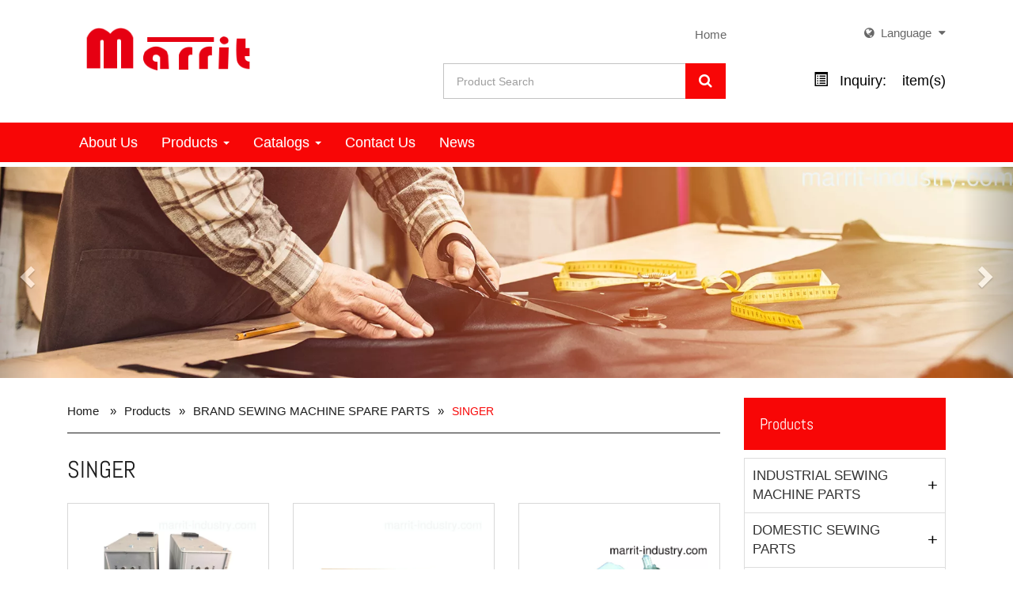

--- FILE ---
content_type: text/html; charset=utf-8
request_url: https://www.marrit-industry.com/singer.htm
body_size: 18460
content:
<!DOCTYPE html>
<html lang="en-US">
<head>
	<title>SINGER</title>
	<meta charset="utf-8">
	<meta name="viewport" content="width=device-width, initial-scale=1">
	<meta http-equiv="X-UA-Compatible" content="IE=edge,chrome=1">

	<!-- DNS prefetch -->
	    	<meta http-equiv="x-dns-prefetch-control" content="on">
		<link rel="dns-prefetch" href="//www.marrit-industry.com/">

			<link rel="preconnect"   href="//img.mweb.com.tw" />
		<link rel="dns-prefetch" href="//img.mweb.com.tw" />
		<!-- /DNS prefetch -->

			<meta name="description" CONTENT="#71-590 007-58 Control Box for PFAFF INDUSTRIAL SEWING MACHINE 3371, 1574, #71-590 008-38 Control Panel for Pfaff Sewing Machine Bdf S3A, Cpl. 3371, TENSION COMPLETE,  SINGER #44635-474">
			<meta name="robots" CONTENT="INDEX, FOLLOW">
			<meta name="geo.region" content="USA">
	        <meta property="og:url" content="https://www.marrit-industry.com/singer.htm" />
            <meta property="og:type" content="website" />
            <meta property="og:title" content="SINGER" />
            <meta property="og:description" content="#71-590 007-58 Control Box for PFAFF INDUSTRIAL SEWING MACHINE 3371, 1574, #71-590 008-38 Control Panel for Pfaff Sewing Machine Bdf S3A, Cpl. 3371, TENSION COMPLETE,  SINGER #44635-474" />
            <meta property="og:image" content="https://img.mweb.com.tw/thumb/570/600x600/%25E7%25B6%25B2%25E7%25AB%2599%25E7%2594%25A8%25E5%259C%2596%25E4%25B8%258D%25E8%2583%25BD%25E5%2588%25AA/inbanner-2.jpg" />
            <meta property="og:image:width" content="600" />
            <meta property="og:image:height" content="125" />
    <meta name="msvalidate.01" content="79D20010AFDAD8EFE2F524DA78B26AFC" />
	<link rel="shortcut icon" type="image/x-icon" href="/favicon.ico">

	<!-- Loop alternate -->
		<link rel="alternate" hreflang="en-US" href="https://www.marrit-industry.com/singer.htm">
		<link rel="alternate" hreflang="zh-TW" href="https://zh-tw.marrit-industry.com/singer.htm">
		<link rel="alternate" hreflang="zh-CN" href="https://zh-cn.marrit-industry.com/singer.htm">
			<link rel="alternate" hreflang="x-default" href="https://www.marrit-industry.com/singer.htm" />
		<!-- / Loop alternate -->

			<link rel="canonical" href="https://www.marrit-industry.com/singer.htm">
	<link rel="stylesheet" href="/min/?v=12.55&f=/assets/_bootstrap/bootstrap-3.3.7/css/bootstrap.min.css,/assets/_bootstrap/bootstrap-3.3.7/css/bootstrap-theme.min.css,/assets/_bootstrap/bootstrap-pre4/css/bootstrap-pre4.css,/assets/_font-awesome/fontAwesome-4.7.0/css/font-awesome.min.css,/views/default2.0/resource/system/gdpr/gdpr_footer_sticky_privacy/css/gdpr_footer_sticky_privacy.css,/views/default2.0/resource/list/list_grid/css/list_grid.css,/views/default2.0/resource/public/automobi-shoppeV2/css/style.css,/views/default2.0/resource/public/automobi-shoppeV2/css/responsive.css,/assets/jquery/toastr/toastr.min.css,/assets/css/animate.css,/views/default2.0/resource/public/automobi-shoppeV2/css/font.css,/views/default2.0/resource/public/automobi-shoppeV2/css/font2.css,/views/default2.0/resource/obj/navTop/navTop_collapse/css/jquery.smartmenus.bootstrap.css,/views/default2.0/resource/obj/navTop/navTop_collapse/css/navTop_collapse.css,/views/default2.0/resource/obj/banner/banner_carousel/css/banner_carousel.css,/assets/jquery/OwlCarousel-2.2.0/owl.carousel.min.css,/assets/jquery/OwlCarousel-2.2.0/owl.theme.default.min.css,/views/default2.0/resource/obj/banner/banner_owl/css/banner_owl.css,/views/default2.0/resource/obj/sideBar/sideBar_super/css/sideBar_super.css,/views/default2.0/resource/obj/socialLink/socialLink_combine/css/socialLink_combine.css,/views/default2.0/resource/obj/breadCrumb/breadCrumb_automobi-shoppe/css/style.css,/assets/_default2.0/css/common_v1.0.css,/assets/mweb-icon/style.css,/cache/views/marrit-industry/public_automobi-shoppeV2/color/style.css,/assets/video/youtube/css/youtube.css" media="all">
		<script type="text/javascript" src="/min/?f=/assets/jquery/1.11.1/jquery.min.js"  defer ></script>
			<!-- extend some link or meta tag in here -->
		<!-- Fav and touch icons -->
<link rel="apple-touch-icon-precomposed" sizes="144x144" href="images/fav-144.png">
<link rel="apple-touch-icon-precomposed" sizes="114x114" href="images/fav-114.png">
<link rel="apple-touch-icon-precomposed" sizes="72x72" href="images/fav-72.png">
<link rel="apple-touch-icon-precomposed" href="images/fav-57.png">
<link rel="shortcut icon" href="images/fav.png">
<script type="application/ld+json">[{"@context":"http:\/\/schema.org","@type":"Organization","url":"https:\/\/www.marrit-industry.com\/singer.htm","name":"Marrit Industry Co., Ltd.","legalName":"Marrit Industry Co., Ltd.","alternateName":"","description":"","logo":{"@type":"ImageObject","url":"https:\/\/www.marrit-industry.com\/uploadfiles\/570\/\u7db2\u7ad9\u7528\u5716\u4e0d\u80fd\u522a\/red_logo300x70.png"},"image":["https:\/\/img.mweb.com.tw\/thumb\/570\/600x600\/%25E7%25B6%25B2%25E7%25AB%2599%25E7%2594%25A8%25E5%259C%2596%25E4%25B8%258D%25E8%2583%25BD%25E5%2588%25AA\/red_logo300x70.png"],"telephone":"+886-4-24063748","faxNumber":"+886-4-24063410","email":"marrit.indus@msa.hinet.net","address":"No. 976, Shuangwen Rd., Dali Dist., Taichung City 412 , Taiwan (R.O.C.)"},{"@context":"http:\/\/schema.org","@type":"BreadcrumbList","itemListElement":[{"@type":"ListItem","position":1,"item":{"@id":"https:\/\/www.marrit-industry.com","name":"Home"}},{"@type":"ListItem","position":2,"item":{"@id":"\/product.htm","name":"Products"}},{"@type":"ListItem","position":3,"item":{"@id":"\/cate-158656.htm","name":"BRAND SEWING MACHINE SPARE PARTS"}},{"@type":"ListItem","position":4,"item":{"@id":"\/singer.htm","name":"SINGER"}}]},{"@context":"http:\/\/schema.org","@type":"ItemList","numberOfItems":100,"itemListElement":[{"@type":"ListItem","position":1,"url":"https:\/\/www.marrit-industry.com\/71-590-007-58-control-box-for-pfaff-industrial-sewing-machine-3371-1574-71-590-007-58.html","name":"#71-590 007-58 Control Box for PFAFF INDUSTRIAL SEWING MACHINE 3371, 1574","image":{"@type":"ImageObject","url":"https:\/\/zh-tw.marrit-industry.com\/uploadfiles\/570\/INDUSTRIAL-PARTS\/71-590-007-58-_1_.jpg","width":1512,"height":1512}},{"@type":"ListItem","position":2,"url":"https:\/\/www.marrit-industry.com\/71-590-008-38-control-panel-for-pfaff-sewing-machine-bdf-s3a-cpl-3371-71-590-008-38.html","name":"#71-590 008-38 Control Panel for Pfaff Sewing Machine Bdf S3A, Cpl. 3371","image":{"@type":"ImageObject","url":"https:\/\/zh-tw.marrit-industry.com\/uploadfiles\/570\/71-590-008-38-_1_.jpg","width":1512,"height":1512}},{"@type":"ListItem","position":3,"url":"https:\/\/www.marrit-industry.com\/tension-complete-singer-44635-474-44635-474.html","name":"TENSION COMPLETE,  SINGER #44635-474","image":{"@type":"ImageObject","url":"https:\/\/www.marrit-industry.com\/uploadfiles\/570\/44635-474-tension-complete-s.g.r.jpg","width":696,"height":493}},{"@type":"ListItem","position":4,"url":"https:\/\/www.marrit-industry.com\/353520-446172-n-b-v-bracket-complete-for-singer-964-974-2405-domestic-sewing-machine-parts-353520-446172.html","name":"#353520, 446172 N.B.V BRACKET COMPLETE FOR SINGER 964, 974, 2405 Domestic Sewing Machine Parts","image":{"@type":"ImageObject","url":"https:\/\/zh-cn.marrit-industry.com\/uploadfiles\/570\/353520.jpg","width":2101,"height":2101}},{"@type":"ListItem","position":5,"url":"https:\/\/www.marrit-industry.com\/81348s-high-quality-plastic-bobbin-for-singer-household-sewing-machine-accessories-household-sewing-machine-parts-81348s.html","name":"#81348S High-quality Plastic Bobbin for Singer Household Sewing Machine Accessories, Household Sewing Machine Parts","image":{"@type":"ImageObject","url":"https:\/\/zh-tw.marrit-industry.com\/uploadfiles\/570\/BOBBIN\/81348s.png","width":2146,"height":2146}},{"@type":"ListItem","position":6,"url":"https:\/\/www.marrit-industry.com\/sewing-bobbin-case-singer-416568801-bobbin-case-singer-416568801.html","name":"SEWING BOBBIN CASE, SINGER #416568801","image":{"@type":"ImageObject","url":"https:\/\/zh-tw.marrit-industry.com\/uploadfiles\/570\/BOBBIN-CASE\/416568801-_h7a0644000_.png","width":1061,"height":1061}},{"@type":"ListItem","position":7,"url":"https:\/\/www.marrit-industry.com\/314662-001-bobbin-case-for-singer-sewing-machine-accessories-314662-001-383913-002.html","name":"#314662-001 BOBBIN CASE FOR SINGER SEWING MACHINE ACCESSORIES","image":{"@type":"ImageObject","url":"https:\/\/www.marrit-industry.com\/uploadfiles\/570\/BOBBIN-CASE\/314662-001.png","width":696,"height":696}},{"@type":"ListItem","position":8,"url":"https:\/\/www.marrit-industry.com\/51045-40051097-86132-87061-bobbin-case-for-singer-futura-ce-100-200-150-250-350-sewing-machine.html","name":"#51045, 40051097, 86132, 87061 BOBBIN CASE for Singer Futura CE 100 200 150 250 350 Sewing Machine","image":{"@type":"ImageObject","url":"https:\/\/www.marrit-industry.com\/uploadfiles\/570\/BOBBIN-CASE\/51045a.png","width":1220,"height":1220}},{"@type":"ListItem","position":9,"url":"https:\/\/www.marrit-industry.com\/0108847000-bobbin-case-for-bernina-singer-brother-household-domestic-sewing-machine-parts-essential-apparel-machine-parts-0108847000.html","name":"#0108847000 BOBBIN CASE for Bernina, Singer, Brother HOUSEHOLD DOMESTIC SEWING MACHINE PARTS Essential Apparel Machine Parts","image":{"@type":"ImageObject","url":"https:\/\/zh-tw.marrit-industry.com\/uploadfiles\/570\/BOBBIN-CASE\/0108847000.png","width":1276,"height":1276}},{"@type":"ListItem","position":10,"url":"https:\/\/www.marrit-industry.com\/0305687100-bobbin-case-embroidery-for-bernina-singer-household-domestic-sewing-machine-parts-0305687100.html","name":"#0305687100 BOBBIN CASE (Embroidery) for Bernina, Singer HOUSEHOLD DOMESTIC SEWING MACHINE PARTS","image":{"@type":"ImageObject","url":"https:\/\/zh-tw.marrit-industry.com\/uploadfiles\/570\/BOBBIN-CASE\/0305687100.png","width":1204,"height":1204}},{"@type":"ListItem","position":11,"url":"https:\/\/www.marrit-industry.com\/bobbin-winder-tire-singer-15287-15287.html","name":"BOBBIN WINDER TIRE, SINGER #15287","image":{"@type":"ImageObject","url":"https:\/\/zh-tw.marrit-industry.com\/uploadfiles\/570\/Bobbin-Winder\/15287.jpg","width":1545,"height":1545}},{"@type":"ListItem","position":12,"url":"https:\/\/www.marrit-industry.com\/445054-936-tension-cover-yellow-color-tension-dial-tension-indicator-for-singer-974-sewing-machine-parts-445054-936.html","name":"#445054-936 Tension Cover Yellow Color, Tension Dial, Tension Indicator for Singer 974 Sewing Machine Parts","image":{"@type":"ImageObject","url":"https:\/\/zh-cn.marrit-industry.com\/uploadfiles\/570\/TENSION\/445054-936.jpg","width":2405,"height":2405}},{"@type":"ListItem","position":13,"url":"https:\/\/www.marrit-industry.com\/445054-922-445054-040-tension-cover-white-color-tension-dial-tension-indicator-for-singer-974-2020-sewing-machine-parts-445054-922.html","name":"#445054-922, 445054-040 Tension Cover White Color, Tension Dial, Tension Indicator for Singer 974, 2020 Sewing Machine Parts","image":{"@type":"ImageObject","url":"https:\/\/zh-cn.marrit-industry.com\/uploadfiles\/570\/TENSION\/445054-922_2_.png","width":2560,"height":2560}},{"@type":"ListItem","position":14,"url":"https:\/\/www.marrit-industry.com\/44879-475-tension-spring-cup-yellow-color-tension-release-cup-tension-indicator-for-singer-sewing-machine-parts-600-series-44879-475.html","name":"#44879-475 Tension Spring Cup Yellow Color, Tension release cup, Tension Indicator for Singer Sewing Machine Parts 600 Series","image":{"@type":"ImageObject","url":"https:\/\/zh-cn.marrit-industry.com\/uploadfiles\/570\/TENSION\/44879-475_2_.png","width":2560,"height":2560}},{"@type":"ListItem","position":15,"url":"https:\/\/www.marrit-industry.com\/44879-472-tension-spring-cup-white-color-tension-release-cup-tension-indicator-for-singer-sewing-machine-parts.html","name":"#44879-472 Tension Spring Cup White Color, Tension release cup, Tension Indicator for Singer Sewing Machine Parts","image":{"@type":"ImageObject","url":"https:\/\/www.marrit-industry.com\/uploadfiles\/570\/TENSION\/44879-472.png","width":2560,"height":2560}},{"@type":"ListItem","position":16,"url":"https:\/\/www.marrit-industry.com\/10449w-walking-foot-7mm-for-juki-10449w-1767090370.html","name":"#10449W WALKING FOOT 7MM for JUKI","image":{"@type":"ImageObject","url":"https:\/\/zh-tw.marrit-industry.com\/uploadfiles\/570\/PRESSER-FOOT\/Walking-Foot\/10449w.4.jpg","width":3024,"height":3024}},{"@type":"ListItem","position":17,"url":"https:\/\/www.marrit-industry.com\/214872011-250069796-250060096-walking-foot-even-feed-walking-foot-7mm-low-shank-for-singer-brother-janome-sewing-machine-214872011-250069796-250060096.html","name":"#214872011, 250069796, 250060096 Walking Foot Even Feed Walking Foot 7mm Low Shank for SINGER, Brother, Janome Sewing Machine","image":{"@type":"ImageObject","url":"https:\/\/www.marrit-industry.com\/uploadfiles\/570\/FEET\/walking-foot\/214872011.jpg","width":696,"height":671}},{"@type":"ListItem","position":18,"url":"https:\/\/www.marrit-industry.com\/214872014-open-toe-even-feed-walking-foot-7mm-low-shank-steel-with-quilting-guide-for-sewing-machine-214872014.html","name":"#214872014 Open Toe Even Feed Walking Foot 7mm Low Shank Steel with Quilting Guide for Sewing Machine","image":{"@type":"ImageObject","url":"https:\/\/zh-tw.marrit-industry.com\/uploadfiles\/570\/PRESSER-FOOT\/Walking-Foot\/214872014_2_.png","width":2560,"height":2560}},{"@type":"ListItem","position":19,"url":"https:\/\/www.marrit-industry.com\/214875014-200310002-200311003-walking-foot-even-feed-foot-7mm-low-shank-with-quilting-guide-for-sewing-machine-part.html","name":"#214875014, 200310002, 200311003 Walking Foot Even Feed Foot 7mm Low Shank with Quilting Guide for Sewing Machine Part","image":{"@type":"ImageObject","url":"https:\/\/zh-tw.marrit-industry.com\/uploadfiles\/570\/PRESSER-FOOT\/Walking-Foot\/214875014.png","width":2560,"height":2560}},{"@type":"ListItem","position":20,"url":"https:\/\/www.marrit-industry.com\/10449wr-ot-sa188-open-toe-walking-foot-feed-7mm-all-white-household-sewing-machine-part-for-janome-brother-1767082801.html","name":"#10449WR-OT, SA188 Open Toe Walking Foot Feed 7mm (All White) Household Sewing Machine Part for Janome Brother","image":{"@type":"ImageObject","url":"https:\/\/zh-tw.marrit-industry.com\/uploadfiles\/570\/PRESSER-FOOT\/Walking-Foot\/10449wr-ot.png","width":2560,"height":2560}},{"@type":"ListItem","position":21,"url":"https:\/\/www.marrit-industry.com\/10449wr-sa140-sa107-2500271-walking-foot-even-feed-foot-all-white-7mm-for-brother-singer-adn-more-sewing-machine-10449wr-sa140-sa107-2500271.html","name":"#10449WR, SA140, SA107, 2500271 Walking Foot Even Feed Foot (All White) 7MM for BROTHER, SINGER ADN MORE Sewing Machine","image":{"@type":"ImageObject","url":"https:\/\/www.marrit-industry.com\/uploadfiles\/570\/PRESSER-FOOT\/Walking-Foot\/10449wr.png","width":2560,"height":2560}},{"@type":"ListItem","position":22,"url":"https:\/\/www.marrit-industry.com\/2518p-purple-plastic-boobin-for-brother-singer-janome-household-sewing-machine-accessories-2518p-purple.html","name":"2518P-PURPLE  PLASTIC BOOBIN FOR Brother, Singer, Janome HOUSEHOLD SEWING MACHINE ACCESSORIES","image":{"@type":"ImageObject","url":"https:\/\/zh-tw.marrit-industry.com\/uploadfiles\/570\/BOBBIN\/2518p-purple.png","width":749,"height":741}},{"@type":"ListItem","position":23,"url":"https:\/\/www.marrit-industry.com\/2518p-blue-plastic-boobin-for-brother-singer-janome-household-sewing-machine-accessories-2518p-blue.html","name":"#2518P-BLUE  PLASTIC BOOBIN FOR Brother, Singer, Janome HOUSEHOLD SEWING MACHINE ACCESSORIES","image":{"@type":"ImageObject","url":"https:\/\/zh-tw.marrit-industry.com\/uploadfiles\/570\/BOBBIN\/2518p-blue.png","width":893,"height":895}},{"@type":"ListItem","position":24,"url":"https:\/\/www.marrit-industry.com\/2518p-red-plastic-boobin-for-brother-singer-janome-household-sewing-machine-accessories-2518p-red.html","name":"#2518P-RED PLASTIC BOOBIN FOR Brother, Singer, Janome HOUSEHOLD SEWING MACHINE ACCESSORIES","image":{"@type":"ImageObject","url":"https:\/\/zh-tw.marrit-industry.com\/uploadfiles\/570\/BOBBIN\/2518p-red.png","width":698,"height":672}},{"@type":"ListItem","position":25,"url":"https:\/\/www.marrit-industry.com\/2518p-yellow-plastic-boobin-for-brother-singer-janome-household-sewing-machine-accessories-2518p-yellow.html","name":"2518P-YELLOW  PLASTIC BOOBIN FOR Brother, Singer, Janome HOUSEHOLD SEWING MACHINE ACCESSORIES","image":{"@type":"ImageObject","url":"https:\/\/zh-tw.marrit-industry.com\/uploadfiles\/570\/BOBBIN\/2518p-yellow.png","width":867,"height":867}},{"@type":"ListItem","position":26,"url":"https:\/\/www.marrit-industry.com\/2518p-plastic-boobin-for-brother-singer-janome-sewing-machine-accessories-2518p.html","name":"#2518P PLASTIC BOOBIN FOR Brother, Singer, Janome SEWING MACHINE ACCESSORIES","image":{"@type":"ImageObject","url":"https:\/\/zh-tw.marrit-industry.com\/uploadfiles\/570\/BOBBIN\/2518p.png","width":898,"height":986}},{"@type":"ListItem","position":27,"url":"https:\/\/www.marrit-industry.com\/172222p-plastic-bobbin-for-singer-sewing-household-machine-accessories-172222p.html","name":"#172222P  PLASTIC BOBBIN FOR SINGER SEWING HOUSEHOLD MACHINE ACCESSORIES","image":{"@type":"ImageObject","url":"https:\/\/zh-cn.marrit-industry.com\/uploadfiles\/570\/BOBBIN\/17222p.png","width":784,"height":785}},{"@type":"ListItem","position":28,"url":"https:\/\/www.marrit-industry.com\/172222-metal-bobbin-for-singer-household-sewing-machine-accessories-172222.html","name":"#172222 METAL BOBBIN FOR SINGER HOUSEHOLD SEWING MACHINE ACCESSORIES","image":{"@type":"ImageObject","url":"https:\/\/zh-cn.marrit-industry.com\/uploadfiles\/570\/BOBBIN\/172222_2_.png","width":794,"height":794}},{"@type":"ListItem","position":29,"url":"https:\/\/www.marrit-industry.com\/2518-steel-bobbin-for-singer-juki-babylock-hoisehold-sewing-machine-accessories-2518.html","name":"#2518 STEEL BOBBIN FOR SINGER, JUKI, BABYLOCK HOISEHOLD SEWING MACHINE ACCESSORIES","image":{"@type":"ImageObject","url":"https:\/\/zh-cn.marrit-industry.com\/uploadfiles\/570\/BOBBIN\/2518.png","width":696,"height":696}},{"@type":"ListItem","position":30,"url":"https:\/\/www.marrit-industry.com\/55623s-steel-bobbin-for-janome-singer-pfaff-brother-household-sewing-machine-accessories-55623s.html","name":"#55623S STEEL BOBBIN FOR JANOME, SINGER, PFAFF, BROTHER HOUSEHOLD SEWING MACHINE ACCESSORIES","image":{"@type":"ImageObject","url":"https:\/\/zh-tw.marrit-industry.com\/uploadfiles\/570\/BOBBIN\/55623s.jpg","width":696,"height":522}},{"@type":"ListItem","position":31,"url":"https:\/\/www.marrit-industry.com\/312956-plastic-bobbin-for-singer-household-sewing-machine-accessories-312956.html","name":"#312956 PLASTIC BOBBIN FOR SINGER HOUSEHOLD SEWING MACHINE ACCESSORIES","image":{"@type":"ImageObject","url":"https:\/\/zh-cn.marrit-industry.com\/uploadfiles\/570\/BOBBIN\/312956_1_.png","width":696,"height":697}},{"@type":"ListItem","position":32,"url":"https:\/\/www.marrit-industry.com\/2518p-a-aluminum-bobbin-for-singer-household-sewing-machine-accessories-2518p-a.html","name":"#2518P-A ALUMINUM BOBBIN  FOR SINGER HOUSEHOLD SEWING MACHINE ACCESSORIES","image":{"@type":"ImageObject","url":"https:\/\/zh-cn.marrit-industry.com\/uploadfiles\/570\/BOBBIN\/2518a_1_.png","width":696,"height":695}},{"@type":"ListItem","position":33,"url":"https:\/\/www.marrit-industry.com\/a1225-steel-bobbin-for-singer-221-301-household-sewing-machine-accessories-a1225.html","name":"#A1225 STEEL BOBBIN FOR SINGER 221,301 HOUSEHOLD SEWING MACHINE ACCESSORIES","image":{"@type":"ImageObject","url":"https:\/\/zh-cn.marrit-industry.com\/uploadfiles\/570\/BOBBIN\/a1225.png","width":696,"height":696}},{"@type":"ListItem","position":34,"url":"https:\/\/www.marrit-industry.com\/40264p-plastic-bobbins-10pk-for-singer-sewing-machine-parts-40264p.html","name":"#40264P PLASTIC BOBBINS 10PK FOR SINGER SEWING MACHINE PARTS","image":{"@type":"ImageObject","url":"https:\/\/zh-cn.marrit-industry.com\/uploadfiles\/570\/BOBBIN\/40264p.png","width":778,"height":777}},{"@type":"ListItem","position":35,"url":"https:\/\/www.marrit-industry.com\/163131-plastic-bobbin-10pk-for-singer-sewing-machine-accessories-163131-506417.html","name":"#163131 PLASTIC BOBBIN 10PK FOR SINGER SEWING MACHINE ACCESSORIES","image":{"@type":"ImageObject","url":"https:\/\/zh-cn.marrit-industry.com\/uploadfiles\/570\/BOBBIN\/163131_2_.png","width":782,"height":781}},{"@type":"ListItem","position":36,"url":"https:\/\/www.marrit-industry.com\/plastic-bobbin-2518p-a.html","name":"Plastic Bobbin","image":{"@type":"ImageObject","url":"https:\/\/zh-cn.marrit-industry.com\/uploadfiles\/570\/BOBBIN\/2518p_2_.jpg","width":800,"height":533}},{"@type":"ListItem","position":37,"url":"https:\/\/www.marrit-industry.com\/85128-plastic-bobbin-class-15j-10pk-for-singer-sewing-machine-accessories-085128-85128-416127601-416436301-40088475-1450003-520.html","name":"#85128 PLASTIC BOBBIN CLASS 15J 10PK FOR SINGER SEWING MACHINE ACCESSORIES","image":{"@type":"ImageObject","url":"https:\/\/zh-cn.marrit-industry.com\/uploadfiles\/570\/BOBBIN\/85128.png","width":798,"height":798}},{"@type":"ListItem","position":38,"url":"https:\/\/www.marrit-industry.com\/68001677-auto-needle-threader-for-singer-sewing-machine-accessories-68001677.html","name":"#68001677 AUTO-NEEDLE THREADER FOR SINGER SEWING MACHINE ACCESSORIES","image":{"@type":"ImageObject","url":"https:\/\/zh-cn.marrit-industry.com\/uploadfiles\/570\/NEEDLE-THREADER\/68001677_3_.png","width":696,"height":692}},{"@type":"ListItem","position":39,"url":"https:\/\/www.marrit-industry.com\/2996-10pk-steel-bobbin-for-singer-sewing-machine-parts-2996-6018-212c.html","name":"#2996 10PK STEEL BOBBIN FOR SINGER SEWING MACHINE PARTS","image":{"@type":"ImageObject","url":"https:\/\/zh-cn.marrit-industry.com\/uploadfiles\/570\/BOBBIN\/2996.png","width":914,"height":914}},{"@type":"ListItem","position":40,"url":"https:\/\/www.marrit-industry.com\/23500-steel-bobbin-10pk-for-singer-sewing-machine-parts-23500.html","name":"#23500 STEEL BOBBIN 10PK FOR SINGER SEWING MACHINE PARTS","image":{"@type":"ImageObject","url":"https:\/\/zh-cn.marrit-industry.com\/uploadfiles\/570\/BOBBIN\/23500.png","width":927,"height":927}},{"@type":"ListItem","position":41,"url":"https:\/\/www.marrit-industry.com\/283395-steel-bobbin-10pk-for-singer-sewing-machine-accessories-283395.html","name":"#283395 STEEL BOBBIN 10PK FOR SINGER SEWING MACHINE ACCESSORIES","image":{"@type":"ImageObject","url":"https:\/\/zh-cn.marrit-industry.com\/uploadfiles\/570\/BOBBIN\/283395_2_.png","width":769,"height":770}},{"@type":"ListItem","position":42,"url":"https:\/\/www.marrit-industry.com\/40264-10pk-steel-bobbin-for-singer-sewing-machine-parts-40264.html","name":"#40264 10PK STEEL BOBBIN FOR SINGER SEWING MACHINE PARTS","image":{"@type":"ImageObject","url":"https:\/\/zh-cn.marrit-industry.com\/uploadfiles\/570\/BOBBIN\/40264.png","width":758,"height":759}},{"@type":"ListItem","position":43,"url":"https:\/\/www.marrit-industry.com\/388029-bobbin-5pk-for-singer-for-elna-sewing-machine-part-388029-395805-38.html","name":"#388029 BOBBIN 5PK FOR SINGER FOR ELNA SEWING MACHINE PART","image":{"@type":"ImageObject","url":"https:\/\/zh-cn.marrit-industry.com\/uploadfiles\/570\/BOBBIN\/388029_2_.png","width":703,"height":703}},{"@type":"ListItem","position":44,"url":"https:\/\/www.marrit-industry.com\/359838-900-bobbin-10pk-for-singer-sewing-machine-part-359838-900.html","name":"#359838-900 BOBBIN 10PK FOR SINGER SEWING MACHINE PART","image":{"@type":"ImageObject","url":"https:\/\/zh-tw.marrit-industry.com\/uploadfiles\/570\/BOBBIN\/359838-900.png","width":814,"height":814}},{"@type":"ListItem","position":45,"url":"https:\/\/www.marrit-industry.com\/181551-bobbins-10pk-for-singer-sewing-machine-parts-181551-383931-312954.html","name":"#181551 BOBBINS 10PK  FOR SINGER SEWING MACHINE PARTS","image":{"@type":"ImageObject","url":"https:\/\/zh-cn.marrit-industry.com\/uploadfiles\/570\/BOBBIN\/181551.png","width":869,"height":869}},{"@type":"ListItem","position":46,"url":"https:\/\/www.marrit-industry.com\/416143901-rotary-hook-plate-complete-for-singer-sewing-machine-accessories-416143901-419149901-502020-61-41-e1a0584000-f30883000-f30893000.html","name":"#416143901 ROTARY  HOOK PLATE COMPLETE FOR SINGER SEWING MACHINE ACCESSORIES","image":{"@type":"ImageObject","url":"https:\/\/zh-cn.marrit-industry.com\/uploadfiles\/570\/OTHER\/416143901_3_.png","width":696,"height":695}},{"@type":"ListItem","position":47,"url":"https:\/\/www.marrit-industry.com\/needle-clamp-w-screw-jaguar-82637-82637.html","name":"#416487801 #82637 NEEDLE CLAMP AND SCREW FOR SINGER SEWING MACHINE ACCESSORIES","image":{"@type":"ImageObject","url":"https:\/\/www.marrit-industry.com\/uploadfiles\/570\/NEEDLE-CLAMP\/82637_4_.png","width":696,"height":696}},{"@type":"ListItem","position":48,"url":"https:\/\/www.marrit-industry.com\/68001148-bobbin-winder-assembly-for-singer-sewing-machine-accessories-68001148.html","name":"#68001148 BOBBIN WINDER ASSEMBLY FOR SINGER SEWING MACHINE ACCESSORIES","image":{"@type":"ImageObject","url":"https:\/\/www.marrit-industry.com\/uploadfiles\/570\/Bobbin-Winder\/68001148_3_.png","width":921,"height":921}},{"@type":"ListItem","position":49,"url":"https:\/\/www.marrit-industry.com\/416503201-84327-bobbin-winder-for-singer-sewing-machine-apparel-sewing-machine-parts-416503201-84327.html","name":"#416503201  #84327 BOBBIN  WINDER FOR SINGER SEWING MACHINE, APPAREL SEWING MACHINE PARTS","image":{"@type":"ImageObject","url":"https:\/\/www.marrit-industry.com\/uploadfiles\/570\/Bobbin-Winder\/416503201.png","width":696,"height":696}},{"@type":"ListItem","position":50,"url":"https:\/\/www.marrit-industry.com\/416461201-bobbin-winder-assembly-for-singer-sewing-machine-accessories-416461201.html","name":"#416461201 #83337 BOBBIN WINDER ASSEMBLY FOR SINGER SEWING MACHINE ACCESSORIES","image":{"@type":"ImageObject","url":"https:\/\/www.marrit-industry.com\/uploadfiles\/570\/Bobbin-Winder\/416461201_3_.png","width":696,"height":696}},{"@type":"ListItem","position":51,"url":"https:\/\/www.marrit-industry.com\/v886273210-bobbin-winder-thread-guide-base-for-singer-sewing-machine-accessories-v886273210.html","name":"#V886273210 BOBBIN WINDER THREAD GUIDE BASE FOR SINGER SEWING MACHINE ACCESSORIES","image":{"@type":"ImageObject","url":"https:\/\/www.marrit-industry.com\/uploadfiles\/570\/Bobbin-Winder\/v886273210.png","width":696,"height":696}},{"@type":"ListItem","position":52,"url":"https:\/\/www.marrit-industry.com\/bobbin-winder-singer-v61165000-v61165000.html","name":"BOBBIN WINDER, SINGER #V61165000","image":{"@type":"ImageObject","url":"https:\/\/www.marrit-industry.com\/uploadfiles\/570\/Bobbin-Winder\/v61165000.jpg","width":696,"height":696}},{"@type":"ListItem","position":53,"url":"https:\/\/www.marrit-industry.com\/416772601-416520201-bobbin-winder-for-singer-sewing-machine-accessories-416772601-416520201.html","name":"#416772601#416520201 BOBBIN WINDER FOR SINGER SEWING MACHINE ACCESSORIES","image":{"@type":"ImageObject","url":"https:\/\/www.marrit-industry.com\/uploadfiles\/570\/Bobbin-Winder\/416772601_2_.png","width":696,"height":696}},{"@type":"ListItem","position":54,"url":"https:\/\/www.marrit-industry.com\/416146601-bobbin-winder-stopper-for-singer-sewing-machine-accessories-416146601.html","name":"#416146601 BOBBIN WINDER STOPPER FOR SINGER SEWING MACHINE ACCESSORIES","image":{"@type":"ImageObject","url":"https:\/\/www.marrit-industry.com\/uploadfiles\/570\/Bobbin-Winder\/416146601.png","width":696,"height":696}},{"@type":"ListItem","position":55,"url":"https:\/\/www.marrit-industry.com\/v70273000-416173601-needle-bar-for-singer-sewing-machine-accessories-v70273000-416173601.html","name":"#V70273000 #416173601 NEEDLE BAR FOR SINGER SEWING MACHINE ACCESSORIES","image":{"@type":"ImageObject","url":"https:\/\/zh-cn.marrit-industry.com\/uploadfiles\/570\/v70273000.png","width":696,"height":696}},{"@type":"ListItem","position":56,"url":"https:\/\/www.marrit-industry.com\/259482-bobbin-winder-for-singer-144w-walking-foot-sewing-machine-accessories-259482.html","name":"#259482 BOBBIN WINDER FOR SINGER 144W WALKING FOOT SEWING MACHINE ACCESSORIES","image":{"@type":"ImageObject","url":"https:\/\/www.marrit-industry.com\/uploadfiles\/570\/Bobbin-Winder\/259482.png","width":696,"height":694}},{"@type":"ListItem","position":57,"url":"https:\/\/www.marrit-industry.com\/62740-bobbin-case-for-singer-sewing-machine-parts-62740.html","name":"#62740 BOBBIN CASE FOR SINGER SEWING MACHINE PARTS","image":{"@type":"ImageObject","url":"https:\/\/www.marrit-industry.com\/uploadfiles\/570\/BOBBIN-CASE\/62740_2_.png","width":842,"height":843}},{"@type":"ListItem","position":58,"url":"https:\/\/www.marrit-industry.com\/bobbin-case-singer-52237.html","name":"#52237 BOBBIN CASE FOR SINGER SEWING MACHINE ACCESSORIES CLASS 95","image":{"@type":"ImageObject","url":"https:\/\/www.marrit-industry.com\/uploadfiles\/570\/BOBBIN-CASE\/52237.png","width":729,"height":729}},{"@type":"ListItem","position":59,"url":"https:\/\/www.marrit-industry.com\/bobbin-case-singer-89210-89210.html","name":"#416444-401 #416444401 #89210 BOBBIN CASE FOR SINGER SEWING MACHINE ACCESSORIES","image":{"@type":"ImageObject","url":"https:\/\/zh-tw.marrit-industry.com\/uploadfiles\/570\/BOBBIN-CASE\/416444401_2_.png","width":696,"height":696}},{"@type":"ListItem","position":60,"url":"https:\/\/www.marrit-industry.com\/40051097-bobbin-case-for-singer-sewing-machine-accessories-40051097-086132-087061-051045.html","name":"#40051097 BOBBIN CASE FOR SINGER SEWING MACHINE ACCESSORIES","image":{"@type":"ImageObject","url":"https:\/\/www.marrit-industry.com\/uploadfiles\/570\/BOBBIN-CASE\/40051097.png","width":696,"height":696}},{"@type":"ListItem","position":61,"url":"https:\/\/www.marrit-industry.com\/bobbin-case-singer-359841-900-1552472478.html","name":"#359841-900 BOBBIN CASE FOR SINGER SEWING ACCESSORIES","image":{"@type":"ImageObject","url":"https:\/\/www.marrit-industry.com\/uploadfiles\/570\/BOBBIN-CASE\/359841-900.png","width":696,"height":696}},{"@type":"ListItem","position":62,"url":"https:\/\/www.marrit-industry.com\/30457-bobbin-case-for-singer-sewing-machine-accessories-30457-395526-71-hp30457.html","name":"#30457 BOBBIN CASE FOR SINGER SEWING MACHINE ACCESSORIES","image":{"@type":"ImageObject","url":"https:\/\/www.marrit-industry.com\/uploadfiles\/570\/BOBBIN-CASE\/30457.png","width":696,"height":696}},{"@type":"ListItem","position":63,"url":"https:\/\/www.marrit-industry.com\/283603-bobbin-case-for-singer-sewing-machine-accessories-283603-xc7206001.html","name":"#283603 BOBBIN CASE FOR SINGER SEWING MACHINE ACCESSORIES","image":{"@type":"ImageObject","url":"https:\/\/zh-tw.marrit-industry.com\/assets\/images\/null.jpg","width":696,"height":696}},{"@type":"ListItem","position":64,"url":"https:\/\/www.marrit-industry.com\/hook-singer-163246.html","name":"#163246  FOR SINGER SEWING MACHINE ACCESSORIES ROTATING HOOK DRIVER","image":{"@type":"ImageObject","url":"https:\/\/zh-cn.marrit-industry.com\/uploadfiles\/570\/BOBBIN-CASE\/163246.png","width":696,"height":696}},{"@type":"ListItem","position":65,"url":"https:\/\/www.marrit-industry.com\/sewing-shuttle-race-unit-416444301-shuttle-race-unit-416444301.html","name":"#416444301 SHUTTLE RACE UNIT FOR SINGER SEWING MACHINE ACCESSORIES","image":{"@type":"ImageObject","url":"https:\/\/zh-cn.marrit-industry.com\/uploadfiles\/570\/BOBBIN-CASE\/416444301.png","width":696,"height":695}},{"@type":"ListItem","position":66,"url":"https:\/\/www.marrit-industry.com\/hook-singer-125292.html","name":"#125292 HOOK SHUTTLE  FOR SINGER 15-88, 15-90, 15-91 SEWING MACHINE ACCESSORIES","image":{"@type":"ImageObject","url":"https:\/\/zh-cn.marrit-industry.com\/uploadfiles\/570\/BOBBIN-CASE\/125292_2_.png","width":718,"height":716}},{"@type":"ListItem","position":67,"url":"https:\/\/www.marrit-industry.com\/hook-singer-2515z.html","name":"ROTATING HOOK DRIVER, SINGER #2515Z","image":{"@type":"ImageObject","url":"https:\/\/zh-cn.marrit-industry.com\/uploadfiles\/570\/BOBBIN-CASE\/2515z.png","width":914,"height":914}},{"@type":"ListItem","position":68,"url":"https:\/\/www.marrit-industry.com\/2515-shuttle-hook-for-singer-sewing-machine-accessories-2515.html","name":"#2515 SHUTTLE HOOK FOR SINGER SEWING MACHINE ACCESSORIES","image":{"@type":"ImageObject","url":"https:\/\/zh-cn.marrit-industry.com\/uploadfiles\/570\/BOBBIN-CASE\/2515.png","width":696,"height":696}},{"@type":"ListItem","position":69,"url":"https:\/\/www.marrit-industry.com\/173058-bobbin-case-for-singer-sewing-machine-accessories-made-in-taiwan-173058.html","name":"#173058 BOBBIN CASE FOR SINGER SEWING MACHINE ACCESSORIES MADE IN TAIWAN","image":{"@type":"ImageObject","url":"https:\/\/www.marrit-industry.com\/uploadfiles\/570\/BOBBIN-CASE\/173058_2_.png","width":696,"height":696}},{"@type":"ListItem","position":70,"url":"https:\/\/www.marrit-industry.com\/bobbin-case-singer-730149.html","name":"#168511 #730149 BOBBIN CASE SEWING MACHINE ACCESSORIES FOR SINGER","image":{"@type":"ImageObject","url":"https:\/\/www.marrit-industry.com\/uploadfiles\/570\/BOBBIN-CASE\/730149_2_.png","width":696,"height":688}},{"@type":"ListItem","position":71,"url":"https:\/\/www.marrit-industry.com\/163124-004-bobbin-case-for-singer-sewing-machine-accessories-163124-004-153143-153143-000-163124004-408435.html","name":"#163124-004 BOBBIN CASE FOR SINGER SEWING MACHINE ACCESSORIES","image":{"@type":"ImageObject","url":"https:\/\/www.marrit-industry.com\/uploadfiles\/570\/BOBBIN-CASE\/163124-004.png","width":696,"height":696}},{"@type":"ListItem","position":72,"url":"https:\/\/www.marrit-industry.com\/125291-for-singer-sewing-machine-accessories-bobbin-case-125291-33486.html","name":"#125291 FOR SINGER SEWING MACHINE ACCESSORIES BOBBIN CASE","image":{"@type":"ImageObject","url":"https:\/\/www.marrit-industry.com\/uploadfiles\/570\/BOBBIN-CASE\/125291.png","width":723,"height":723}},{"@type":"ListItem","position":73,"url":"https:\/\/www.marrit-industry.com\/141000235-sewing-machine-accessories-needle-plate-for-singer-141000-235-141000235-072710-270072710-270-072710-72710.html","name":"#141000235 SEWING MACHINE ACCESSORIES NEEDLE PLATE FOR SINGER","image":{"@type":"ImageObject","url":"https:\/\/zh-tw.marrit-industry.com\/uploadfiles\/570\/NEEDLE-PLATE\/141000235.png","width":696,"height":695}},{"@type":"ListItem","position":74,"url":"https:\/\/www.marrit-industry.com\/12438-needle-plate-for-singer-sewing-machine-accessories-12438.html","name":"#12438 NEEDLE PLATE FOR SINGER SEWING MACHINE ACCESSORIES","image":{"@type":"ImageObject","url":"https:\/\/zh-tw.marrit-industry.com\/uploadfiles\/570\/NEEDLE-PLATE\/12438.png","width":696,"height":697}},{"@type":"ListItem","position":75,"url":"https:\/\/www.marrit-industry.com\/12432-541620452-slide-plate-for-singer-sewing-parts-12432-24810-505317-505317-451-541620-452-541620452.html","name":"#12432 #541620452 SLIDE PLATE FOR SINGER SEWING PARTS","image":{"@type":"ImageObject","url":"https:\/\/zh-tw.marrit-industry.com\/uploadfiles\/570\/NEEDLE-PLATE\/12432.png","width":696,"height":696}},{"@type":"ListItem","position":76,"url":"https:\/\/www.marrit-industry.com\/56065-throat-plate-for-singer-sewing-machine-accessories-56065.html","name":"#56065 THROAT PLATE FOR SINGER SEWING MACHINE ACCESSORIES","image":{"@type":"ImageObject","url":"https:\/\/zh-tw.marrit-industry.com\/uploadfiles\/570\/NEEDLE-PLATE\/56065.png","width":914,"height":914}},{"@type":"ListItem","position":77,"url":"https:\/\/www.marrit-industry.com\/447580-needle-plate-made-in-taiwan-for-singer-sewing-machine-parts-447580-270359839900-447980.html","name":"#447580 NEEDLE PLATE MADE IN TAIWAN FOR SINGER, SEWING MACHINE PARTS","image":{"@type":"ImageObject","url":"https:\/\/zh-tw.marrit-industry.com\/uploadfiles\/570\/NEEDLE-PLATE\/447580.png","width":802,"height":801}},{"@type":"ListItem","position":78,"url":"https:\/\/www.marrit-industry.com\/44838-891-446151-slide-plate-for-singer-sewing-machine-accessories-44838-891-179521-319516-44838-446151.html","name":"#44838-891 #446151 SLIDE PLATE FOR SINGER SEWING MACHINE ACCESSORIES","image":{"@type":"ImageObject","url":"https:\/\/zh-tw.marrit-industry.com\/uploadfiles\/570\/NEEDLE-PLATE\/44838-891.png","width":696,"height":694}},{"@type":"ListItem","position":79,"url":"https:\/\/www.marrit-industry.com\/317399-straight-stitch-needle-plate-for-singer-sewing-machine-accessories-317399.html","name":"#317399 STRAIGHT STITCH NEEDLE PLATE FOR SINGER SEWING MACHINE ACCESSORIES","image":{"@type":"ImageObject","url":"https:\/\/zh-tw.marrit-industry.com\/uploadfiles\/570\/NEEDLE-PLATE\/317399.png","width":825,"height":825}},{"@type":"ListItem","position":80,"url":"https:\/\/www.marrit-industry.com\/416190201-needle-threading-plate-for-singer-sewing-machine-accessories-416190201-p3a0273001.html","name":"#416190201 NEEDLE THREADING PLATE FOR SINGER SEWING MACHINE ACCESSORIES","image":{"@type":"ImageObject","url":"https:\/\/zh-tw.marrit-industry.com\/uploadfiles\/570\/NEEDLE-PLATE\/416190201.png","width":1001,"height":1000}},{"@type":"ListItem","position":81,"url":"https:\/\/www.marrit-industry.com\/412786-needle-plate-for-singer-sewing-machine-accessories-412786.html","name":"#412786 NEEDLE PLATE FOR SINGER SEWING MACHINE ACCESSORIES","image":{"@type":"ImageObject","url":"https:\/\/zh-tw.marrit-industry.com\/uploadfiles\/570\/NEEDLE-PLATE\/412786.png","width":696,"height":697}},{"@type":"ListItem","position":82,"url":"https:\/\/www.marrit-industry.com\/356714-straight-stitch-needle-plate-for-singer-sewing-machine-accessories-356714-356714000.html","name":"#356714 STRAIGHT STITCH NEEDLE PLATE FOR SINGER SEWING MACHINE ACCESSORIES","image":{"@type":"ImageObject","url":"https:\/\/zh-tw.marrit-industry.com\/uploadfiles\/570\/NEEDLE-PLATE\/356714.png","width":696,"height":696}},{"@type":"ListItem","position":83,"url":"https:\/\/www.marrit-industry.com\/356713-zig-zag-needle-plate-for-singer-sewing-accessories-made-in-taiwan-356713-356713-000.html","name":"#356713 ZIG ZAG NEEDLE PLATE FOR SINGER SEWING ACCESSORIES MADE IN TAIWAN","image":{"@type":"ImageObject","url":"https:\/\/zh-tw.marrit-industry.com\/uploadfiles\/570\/NEEDLE-PLATE\/356713_2_.png","width":696,"height":696}},{"@type":"ListItem","position":84,"url":"https:\/\/www.marrit-industry.com\/32602-needle-plate-for-singer-sewing-machine-accessories-32602-32783.html","name":"#32602 NEEDLE PLATE FOR SINGER SEWING MACHINE ACCESSORIES","image":{"@type":"ImageObject","url":"https:\/\/zh-tw.marrit-industry.com\/uploadfiles\/570\/NEEDLE-PLATE\/32602.png","width":696,"height":696}},{"@type":"ListItem","position":85,"url":"https:\/\/www.marrit-industry.com\/317398-throat-plate-for-singer-974-sewing-machine-accessories-317398.html","name":"#317398 THROAT PLATE FOR SINGER 974 SEWING MACHINE ACCESSORIES","image":{"@type":"ImageObject","url":"https:\/\/zh-tw.marrit-industry.com\/uploadfiles\/570\/317398.png","width":696,"height":697}},{"@type":"ListItem","position":86,"url":"https:\/\/www.marrit-industry.com\/172908-spool-pin-for-singer-part-172908.html","name":"#172908 SPOOL PIN FOR SINGER","image":{"@type":"ImageObject","url":"https:\/\/www.marrit-industry.com\/uploadfiles\/570\/SPOOL-PIN-SPOOL-CAP\/172908.png","width":696,"height":695}},{"@type":"ListItem","position":87,"url":"https:\/\/www.marrit-industry.com\/68012816-spool-pin-base-for-singer-sewing-machine-accessories-68012816-k6b0383213.html","name":"#68012816 SPOOL PIN BASE FOR SINGER SEWING MACHINE ACCESSORIES","image":{"@type":"ImageObject","url":"https:\/\/www.marrit-industry.com\/uploadfiles\/570\/SPOOL-PIN-SPOOL-CAP\/68012816.png","width":711,"height":711}},{"@type":"ListItem","position":88,"url":"https:\/\/www.marrit-industry.com\/ta10943209s-r12373210smal-spool-cap-small-for-singer-sewing-machine-part-r12373210smal-ta10943209-416500801-93-036048-44-ta10943209s.html","name":"#TA10943209S #R12373210SMAL SPOOL CAP SMALL FOR SINGER SEWING MACHINE PART","image":{"@type":"ImageObject","url":"https:\/\/www.marrit-industry.com\/uploadfiles\/570\/SPOOL-PIN-SPOOL-CAP\/r12373210smal,-ta10943209.png","width":696,"height":690}},{"@type":"ListItem","position":89,"url":"https:\/\/www.marrit-industry.com\/422403-600-tension-stud-for-singer-sewing-machine-part-2205001-81480-422403-600-81480-900.html","name":"#422403-600 TENSION STUD FOR SINGER SEWING MACHINE PART","image":{"@type":"ImageObject","url":"https:\/\/www.marrit-industry.com\/uploadfiles\/570\/TENSION\/81480_3_.png","width":696,"height":696}},{"@type":"ListItem","position":90,"url":"https:\/\/www.marrit-industry.com\/v880703210-spool-pin-for-singer-sewing-machine-accessories-v880703210.html","name":"#V880703210 SPOOL PIN FOR SINGER SEWING MACHINE ACCESSORIES","image":{"@type":"ImageObject","url":"https:\/\/www.marrit-industry.com\/uploadfiles\/570\/SPOOL-PIN-SPOOL-CAP\/v880703210.png","width":703,"height":703}},{"@type":"ListItem","position":91,"url":"https:\/\/www.marrit-industry.com\/jo1313-bobbin-case-for-singer-15277-409001-15277z-106z-jo1313.html","name":"#JO1313 BOBBIN CASE FOR SINGER","image":{"@type":"ImageObject","url":"https:\/\/www.marrit-industry.com\/uploadfiles\/570\/BOBBIN-CASE\/jo1313.png","width":696,"height":695}},{"@type":"ListItem","position":92,"url":"https:\/\/www.marrit-industry.com\/416147501-needle-plate-spring-for-singer-sewing-machine-part-416147501-e1a2603000.html","name":"#416147501 NEEDLE PLATE SPRING FOR SINGER SEWING MACHINE PART","image":{"@type":"ImageObject","url":"https:\/\/zh-tw.marrit-industry.com\/uploadfiles\/570\/NEEDLE-PLATE\/416147501.png","width":696,"height":697}},{"@type":"ListItem","position":93,"url":"https:\/\/www.marrit-industry.com\/416428201-needle-plate-for-singer-sewing-machine-accessories-made-in-taiwan-416428201-q6d0103004-q6aa034000-416735301.html","name":"#416428201 NEEDLE PLATE FOR SINGER SEWING MACHINE ACCESSORIES MADE IN TAIWAN","image":{"@type":"ImageObject","url":"https:\/\/zh-tw.marrit-industry.com\/uploadfiles\/570\/NEEDLE-PLATE\/416428201.png","width":696,"height":696}},{"@type":"ListItem","position":94,"url":"https:\/\/www.marrit-industry.com\/314666-slide-plate-for-singer-household-sewing-machine-sewing-machine-parts-314666.html","name":"#314666 SLIDE PLATE FOR SINGER HOUSEHOLD SEWING MACHINE, SEWING MACHINE PARTS","image":{"@type":"ImageObject","url":"https:\/\/zh-tw.marrit-industry.com\/uploadfiles\/570\/NEEDLE-PLATE\/314666.png","width":696,"height":683}},{"@type":"ListItem","position":95,"url":"https:\/\/www.marrit-industry.com\/v10183210-handwheel-for-singer-sewing-machine-accessories-made-in-taiwan-v10183210.html","name":"#V10183210 HANDWHEEL FOR SINGER SEWING MACHINE ACCESSORIES, MADE IN TAIWAN","image":{"@type":"ImageObject","url":"https:\/\/zh-tw.marrit-industry.com\/uploadfiles\/570\/HANDWHEEL\/v10183210.png","width":696,"height":697}},{"@type":"ListItem","position":96,"url":"https:\/\/www.marrit-industry.com\/k6d0233210-handwheel-for-singer-sewing-machine-accessories-k6d0233210.html","name":"#K6D0233210 HANDWHEEL FOR SINGER SEWING MACHINE ACCESSORIES","image":{"@type":"ImageObject","url":"https:\/\/zh-tw.marrit-industry.com\/uploadfiles\/570\/HANDWHEEL\/k6d0233210.png","width":696,"height":699}},{"@type":"ListItem","position":97,"url":"https:\/\/www.marrit-industry.com\/k6b0273210-handwheel-for-singer-sewing-machine-accessories-k6b0273210.html","name":"#K6B0273210 HANDWHEEL FOR SINGER SEWING MACHINE ACCESSORIES","image":{"@type":"ImageObject","url":"https:\/\/zh-tw.marrit-industry.com\/uploadfiles\/570\/HANDWHEEL\/k6b0273210.png","width":696,"height":696}},{"@type":"ListItem","position":98,"url":"https:\/\/www.marrit-industry.com\/68003596-handwheel-for-singer-sewing-machine-accessories-68003596-q4gd033213.html","name":"#68003596 HANDWHEEL FOR SINGER SEWING MACHINE ACCESSORIES","image":{"@type":"ImageObject","url":"https:\/\/zh-tw.marrit-industry.com\/uploadfiles\/570\/HANDWHEEL\/68003596.png","width":696,"height":696}},{"@type":"ListItem","position":99,"url":"https:\/\/www.marrit-industry.com\/68001133-handwheel-for-singer-sewing-machine-accessories-68001133.html","name":"#68001133 HANDWHEEL FOR SINGER SEWING MACHINE ACCESSORIES","image":{"@type":"ImageObject","url":"https:\/\/zh-tw.marrit-industry.com\/uploadfiles\/570\/HANDWHEEL\/68001133.png","width":809,"height":809}},{"@type":"ListItem","position":100,"url":"https:\/\/www.marrit-industry.com\/416515501-hanfwheel-for-singer-sewing-machine-1409-accessories-416515501.html","name":"#416515501 #M1A0513210 HANFWHEEL FOR SINGER SEWING MACHINE 1409 ACCESSORIES","image":{"@type":"ImageObject","url":"https:\/\/zh-tw.marrit-industry.com\/uploadfiles\/570\/HANDWHEEL\/416515501_2_.png","width":696,"height":660}}]}]</script>
	<script type="text/javascript">
		/* function.js 判斷使用*/
		var ps_status =  0  ;
	</script>
	<!-- Global site tag (gtag.js) - Google Analytics -->
<script async src="https://www.googletagmanager.com/gtag/js?id=UA-130087147-48"></script>
<script>
  window.dataLayer = window.dataLayer || [];
  function gtag(){dataLayer.push(arguments);}
  gtag('js', new Date());

  gtag('config', 'UA-130087147-48');
</script>
	<!-- link preload -->
	<link rel="preload" as="image" href="https://img.mweb.com.tw/thumb/570/0x0/%25E7%25B6%25B2%25E7%25AB%2599%25E7%2594%25A8%25E5%259C%2596%25E4%25B8%258D%25E8%2583%25BD%25E5%2588%25AA/inbanner-2.jpg" fetchpriority="high" media="screen and (min-width: 768px)" />
<link rel="preload" as="image" href="https://img.mweb.com.tw/thumb/570/0x0/%25E7%25B6%25B2%25E7%25AB%2599%25E7%2594%25A8%25E5%259C%2596%25E4%25B8%258D%25E8%2583%25BD%25E5%2588%25AA/inbanner-2.jpg" fetchpriority="high" media="screen and (max-width: 767px)" />
<link rel="preload" as="image" href="https://img.mweb.com.tw/thumb/570/0x0/%25E7%25B6%25B2%25E7%25AB%2599%25E7%2594%25A8%25E5%259C%2596%25E4%25B8%258D%25E8%2583%25BD%25E5%2588%25AA/inbanner-1.jpg" fetchpriority="high" media="screen and (min-width: 768px)" />
<link rel="preload" as="image" href="https://img.mweb.com.tw/thumb/570/0x0/%25E7%25B6%25B2%25E7%25AB%2599%25E7%2594%25A8%25E5%259C%2596%25E4%25B8%258D%25E8%2583%25BD%25E5%2588%25AA/inbanner-1.jpg" fetchpriority="high" media="screen and (max-width: 767px)" />
<link rel="preload" as="image" href="https://img.mweb.com.tw/thumb/570/0x0/%25E7%25B6%25B2%25E7%25AB%2599%25E7%2594%25A8%25E5%259C%2596%25E4%25B8%258D%25E8%2583%25BD%25E5%2588%25AA/inbanner_139032.jpg" fetchpriority="high" media="screen and (min-width: 768px)" />
<link rel="preload" as="image" href="https://img.mweb.com.tw/thumb/570/0x0/%25E7%25B6%25B2%25E7%25AB%2599%25E7%2594%25A8%25E5%259C%2596%25E4%25B8%258D%25E8%2583%25BD%25E5%2588%25AA/inbanner_139032.jpg" fetchpriority="high" media="screen and (max-width: 767px)" />
</head>
<body lang="en-US"  onselectstart="return false;" ondragstart="return false;" oncontextmenu="return false;" >
	<header id="header-area">
	<div class="container">
		<div class="row">
			<div class="col-sm-3 col-xs-12">
				<a href="https://www.marrit-industry.com/">
					<img data-src="/uploadfiles/570/網站用圖不能刪/red_logo300x70.png" title="Marrit Industry Co., Ltd." alt="Marrit Industry Co., Ltd." class="img-responsive img-center-xs logo lazyload" />
				</a>
			</div>
			<!-- /Logo -->
			
			<div class="col-lg-7 col-sm-8 col-xs-12 col-lg-offset-2 col-sm-offset-1 header-top">
				<div class="row">
					<div class="col-sm-7 col-xs-12">
						<div class="header-links">
							<ul class="nav navbar-nav pull-right">
								<li>
									<a href="/" class="default2mainColorHover">
										<i class="fa fa-home hidden-lg hidden-md" title="Home"></i>
										<span class="hidden-sm hidden-xs">Home</span>
									</a>
								</li>
								<!-- 科亞不要上方小的詢價車 -->
								
															</ul>
						</div>
					</div>
					<div class="col-sm-4 col-xs-12 col-sm-offset-1">
						<div class="pull-right">
							<!-- Languages Starts -->
	<div class="btn-group">
		<button class="btn btn-link dropdown-toggle" data-toggle="dropdown">
			<i class="fa fa-globe" aria-hidden="true"></i>&nbsp;
			Language			<i class="fa fa-caret-down"></i>
		</button>
		<ul class="pull-right dropdown-menu">			
							
				<li>
					<a tabindex="-1" href="https://www.marrit-industry.com/singer.htm">English</a>
				</li>			
							
				<li>
					<a tabindex="-1" href="https://zh-tw.marrit-industry.com/singer.htm">繁體中文</a>
				</li>			
							
				<li>
					<a tabindex="-1" href="https://zh-cn.marrit-industry.com/singer.htm">简体中文</a>
				</li>			
				
		</ul>
	</div>
<!-- Languages Ends -->	
						</div>
					</div>
					<div class="col-sm-7 col-xs-12">
						<div id="search">
							<form method="get" action="/index.php">
								<div class="input-group">									
									  <input type="text" id="kw" name="kw" value=""  class="form-control input-lg default2mainColor" placeholder="Product Search">
									  <span class="input-group-btn">
										<button class="btn btn-lg default2mainBg" type="submit">
											<i class="fa fa-search"></i>
										</button>
									  </span>									  
									 <input type="hidden" id="lang" name="lang" value="en"/>
									 <input type="hidden" id="modelid" name="modelid" value="1"/>
									 <input type="hidden" name="c" value="content"/>
									 <input type="hidden" name="a" value="search"/>									 
								</div>
							</form>  
						</div>
					</div>
										<div class="col-sm-5 col-xs-12">
						<div id="cart" class="btn-group btn-block pull-right">
							<button type="button" data-toggle="dropdown" class="btn btn-block btn-lg dropdown-toggle default2mainColorHover" onclick="window.location='/cart.htm'; ">
								<div class="cartbtn_container">
									<i class="glyphicon glyphicon-list-alt inquiry-icon"></i>
									<span class="hidden-md hidden-sm">Inquiry:</span> 
									<span id="cart-total"><label class="cart_cnt"></label> item(s)</span>
								</div>
							</button>
						</div>
					</div>
									</div>
			</div>
		</div>
		<!-- /Row -->
	</div>
</header>	
	<nav id="main-menu" class="navbar home" role="navigation">
		<div class="container">
			  <!-- Navbar -->
<div class="navbars" role="navigation">
      <div class="navbar-header">
        <button type="button" class="navbar-toggle" data-toggle="collapse" data-target=".navbar-collapse">
            <span class="sr-only">Toggle Navigation</span>
			<i class="fa fa-bars"></i>
        </button>
      </div>
      <div class="navbar-collapse collapse">
    
        <!-- Left nav -->        
		<!--<ul class="nav navbar-nav">
          <li><a href="product.htm">Link1 <span class="caret"></span></a>
          	<ul class="dropdown-menu">
            	<li><a href="#">###</a></li>
                <li><a href="#">###</a></li>
                <li><a href="#">###</a></li>
            </ul>
          </li>
          <li><a href="news.htm">Link2</a></li>
          <li><a href="download.htm">Link3</a></li>
        </ul>-->
		
		<ul class="nav navbar-nav"><li class='visible-xs'><a href='/cart.htm'><i class='glyphicon glyphicon-list-alt inquiry-icon'></i>Inquiry (<label class='cart_cnt'></label>)</a></li><li ><a href='/about-us.htm' class="default2mainBgHover" >About Us</a></li><li class="dropdown" ><a href='/product.htm' class="default2mainBgHover" >Products <span class='caret'></span></a>
                                        <ul  class='dropdown-menu'><li class="sub_dropdown"><a href="/industrial-sewing-machine-parts.htm" class="default2mainBgHover" >INDUSTRIAL SEWING MACHINE PARTS <span class='caret'></span></a><ul  class='dropdown-menu'><li class="sub_dropdown"><a href="/industrial-sewing-parts.htm" class="default2mainBgHover" >INDUSTRIAL SEWING PARTS</a></li><li class="sub_dropdown"><a href="/bobbin.htm" class="default2mainBgHover" >BOBBIN</a></li><li class="sub_dropdown"><a href="/button-foot.htm" class="default2mainBgHover" >BUTTON FOOT</a></li><li class="sub_dropdown"><a href="/belt.htm" class="default2mainBgHover" >BELT</a></li><li class="sub_dropdown"><a href="/edge-guard.htm" class="default2mainBgHover" >EDGE GUARD</a></li><li class="sub_dropdown"><a href="/feed-dog.htm" class="default2mainBgHover" >FEED DOG</a></li><li class="sub_dropdown"><a href="/gears.htm" class="default2mainBgHover" >GEARS</a></li><li class="sub_dropdown"><a href="/industrial-needle-1687834979.htm" class="default2mainBgHover" >INDUSTRIAL NEEDLE</a></li><li class="sub_dropdown"><a href="/knife-1556531379.htm" class="default2mainBgHover" >KNIFE</a></li><li class="sub_dropdown"><a href="/needle-plate.htm" class="default2mainBgHover" >NEEDLE PLATE</a></li><li class="sub_dropdown"><a href="/needle-bar.htm" class="default2mainBgHover" >NEEDLE BAR</a></li><li class="sub_dropdown"><a href="/presser-foot.htm" class="default2mainBgHover" >PRESSER FOOT</a></li><li class="sub_dropdown"><a href="/singer-20u.htm" class="default2mainBgHover" >SINGER 20U</a></li><li class="sub_dropdown"><a href="/tension-completed.htm" class="default2mainBgHover" >TENSION COMPLETED</a></li></ul></a></li><li class="sub_dropdown"><a href="/household-sewing-machine-parts.htm" class="default2mainBgHover" >DOMESTIC SEWING PARTS <span class='caret'></span></a><ul  class='dropdown-menu'><li class="sub_dropdown"><a href="/bobbin-1548854116.htm" class="default2mainBgHover" >Bobbin <span class='caret'></span></a><ul  class='dropdown-menu'><li class="sub_dropdown"><a href="/aluminum-bobbin.htm" class="default2mainBgHover" >Aluminum Bobbin</a></li><li class="sub_dropdown"><a href="/steel-bobbin.htm" class="default2mainBgHover" >Steel Bobbin</a></li><li class="sub_dropdown"><a href="/plastic-bobbin.htm" class="default2mainBgHover" >Plastic Bobbin</a></li></ul></a></li><li class="sub_dropdown"><a href="/bobbin-case.htm" class="default2mainBgHover" >Bobbin Case</a></li><li class="sub_dropdown"><a href="/bobbin-winder.htm" class="default2mainBgHover" >Bobbin Winder</a></li><li class="sub_dropdown"><a href="/belt-1561970964.htm" class="default2mainBgHover" >BELT</a></li><li class="sub_dropdown"><a href="/cate-217070.htm" class="default2mainBgHover" >COVER PLATE</a></li><li class="sub_dropdown"><a href="/carbon-brushes.htm" class="default2mainBgHover" >CARBON BRUSHES</a></li><li class="sub_dropdown"><a href="/feed-dog-1551346529.htm" class="default2mainBgHover" >Feed Dog</a></li><li class="sub_dropdown"><a href="/foot-controller-motor.htm" class="default2mainBgHover" >Foot Control / Motor / Belt Wheel</a></li><li class="sub_dropdown"><a href="/gear.htm" class="default2mainBgHover" >Gear</a></li><li class="sub_dropdown"><a href="/handwheel.htm" class="default2mainBgHover" >HANDWHEEL</a></li><li class="sub_dropdown"><a href="/knife.htm" class="default2mainBgHover" >Knife</a></li><li class="sub_dropdown"><a href="/looper.htm" class="default2mainBgHover" >Looper</a></li><li class="sub_dropdown"><a href="/needle-plate-1556286457.htm" class="default2mainBgHover" >Needle Plate</a></li><li class="sub_dropdown"><a href="/needle-clamp.htm" class="default2mainBgHover" >Needle Clamp</a></li><li class="sub_dropdown"><a href="/other-spare-parts.htm" class="default2mainBgHover" >OTHER SEWING SPARE PARTS</a></li><li class="sub_dropdown"><a href="/shuttle-hook.htm" class="default2mainBgHover" >Shuttle Hook</a></li><li class="sub_dropdown"><a href="/spool-pin_spool-cap.htm" class="default2mainBgHover" >Spool Pin / Spool Cap / Spool Holder</a></li><li class="sub_dropdown"><a href="/spring-screwdriver-screw.htm" class="default2mainBgHover" >Spring / Screw / Screwdriver</a></li><li class="sub_dropdown"><a href="/tension.htm" class="default2mainBgHover" >TENSION</a></li></ul></a></li><li class="sub_dropdown"><a href="/presser-feet.htm" class="default2mainBgHover" >DOMESTIC SEWING FEET <span class='caret'></span></a><ul  class='dropdown-menu'><li class="sub_dropdown"><a href="/binder-1767696538.htm" class="default2mainBgHover" >Binder</a></li><li class="sub_dropdown"><a href="/adjustable-zipper-foot.htm" class="default2mainBgHover" >Adjustable Zipper Foot</a></li><li class="sub_dropdown"><a href="/cate-159963.htm" class="default2mainBgHover" >Bernina Foot</a></li><li class="sub_dropdown"><a href="/brading-foot.htm" class="default2mainBgHover" >Brading Foot</a></li><li class="sub_dropdown"><a href="/blind-stitch-plate-foot.htm" class="default2mainBgHover" >Blind Stitch Plate Foot</a></li><li class="sub_dropdown"><a href="/button-hole-foot.htm" class="default2mainBgHover" >Buttonhole Foot</a></li><li class="sub_dropdown"><a href="/batton-sew-on-foot.htm" class="default2mainBgHover" >Button Sew on Foot</a></li><li class="sub_dropdown"><a href="/cording-foot.htm" class="default2mainBgHover" >Cording Foot</a></li><li class="sub_dropdown"><a href="/darning-foot.htm" class="default2mainBgHover" >Darning Foot</a></li><li class="sub_dropdown"><a href="/ruler-feet.htm" class="default2mainBgHover" >Free Motion Foot</a></li><li class="sub_dropdown"><a href="/janome-foot.htm" class="default2mainBgHover" >Janome Foot</a></li><li class="sub_dropdown"><a href="/hemmer-foot.htm" class="default2mainBgHover" >Hemmer Foot</a></li><li class="sub_dropdown"><a href="/hinged-feet.htm" class="default2mainBgHover" >Hinged Feet</a></li><li class="sub_dropdown"><a href="/concea-led-zipper-foot.htm" class="default2mainBgHover" >Invisible Zipper Foot</a></li><li class="sub_dropdown"><a href="/overcasting-foot.htm" class="default2mainBgHover" >Overcasting Foot</a></li><li class="sub_dropdown"><a href="/open-top-foot.htm" class="default2mainBgHover" >Open Top Foot</a></li><li class="sub_dropdown"><a href="/presser-foot-kit.htm" class="default2mainBgHover" >Presser Foot Kit</a></li><li class="sub_dropdown"><a href="/presser-foot-1556379600.htm" class="default2mainBgHover" >Presser Foot</a></li><li class="sub_dropdown"><a href="/pfaff-foot.htm" class="default2mainBgHover" >Pfaff Foot</a></li><li class="sub_dropdown"><a href="/person-foot.htm" class="default2mainBgHover" >Person foot</a></li><li class="sub_dropdown"><a href="/piping-foot.htm" class="default2mainBgHover" >Piping Foot</a></li><li class="sub_dropdown"><a href="/roller-foot.htm" class="default2mainBgHover" >Roller Foot</a></li><li class="sub_dropdown"><a href="/overlock-foot.htm" class="default2mainBgHover" >Serger Foot</a></li><li class="sub_dropdown"><a href="/side-cutter.htm" class="default2mainBgHover" >Side Cutter</a></li><li class="sub_dropdown"><a href="/satin-stitch-foot.htm" class="default2mainBgHover" >Satin Stitch Foot</a></li><li class="sub_dropdown"><a href="/straight-sitich-foot.htm" class="default2mainBgHover" >Straight Sitich Foot</a></li><li class="sub_dropdown"><a href="/top-binding-foot.htm" class="default2mainBgHover" >Top Binding Foot</a></li><li class="sub_dropdown"><a href="/waling-foot.htm" class="default2mainBgHover" >Walking Foot</a></li><li class="sub_dropdown"><a href="/presser-feet-1556378972.htm" class="default2mainBgHover" >Zipper Foot</a></li><li class="sub_dropdown"><a href="/zig-zag-foot.htm" class="default2mainBgHover" >Zig Zag Foot</a></li></ul></a></li><li class="sub_dropdown"><a href="/sewing-notion.htm" class="default2mainBgHover" >NOTIONS - OEM/ODM <span class='caret'></span></a><ul  class='dropdown-menu'><li class="sub_dropdown"><a href="/hobby-cutting-set-art-knifes.htm" class="default2mainBgHover" >Art Knife</a></li><li class="sub_dropdown"><a href="/bobbin-box-bobbins.htm" class="default2mainBgHover" >Bobbin Box &amp; Bobbins</a></li><li class="sub_dropdown"><a href="/bias-tape-maker-set.htm" class="default2mainBgHover" >Bias Tape Maker &amp; Set</a></li><li class="sub_dropdown"><a href="/cutting-ruler.htm" class="default2mainBgHover" >Cutting Rulers - OEM/ODM</a></li><li class="sub_dropdown"><a href="/clear-view-quilting-ruler-1566049728.htm" class="default2mainBgHover" >CLEARVIEW QUILTING RULER -OEM/ODM</a></li><li class="sub_dropdown"><a href="/cutting-mat-patchwork.htm" class="default2mainBgHover" >Cutting Mat & Patchwork Board</a></li><li class="sub_dropdown"><a href="/diy-pattern.htm" class="default2mainBgHover" >DIY Pattern</a></li><li class="sub_dropdown"><a href="/model.htm" class="default2mainBgHover" >Dress Form</a></li><li class="sub_dropdown"><a href="/dressmakers-rulers.htm" class="default2mainBgHover" >DRESSMAKERS RULERS - OEM/ODM</a></li><li class="sub_dropdown"><a href="/cate-174151.htm" class="default2mainBgHover" >Iron Ruler</a></li><li class="sub_dropdown"><a href="/megnetic-pin-holder.htm" class="default2mainBgHover" >Megnetic Pin Holder</a></li><li class="sub_dropdown"><a href="/marking-tools.htm" class="default2mainBgHover" >Marking Tools</a></li><li class="sub_dropdown"><a href="/needle.htm" class="default2mainBgHover" >NEEDLES -OEM</a></li><li class="sub_dropdown"><a href="/punch-ruler.htm" class="default2mainBgHover" >Punch Tools</a></li><li class="sub_dropdown"><a href="/quilting-kit-patchwork-board-set.htm" class="default2mainBgHover" >Quilting Kit / Patchwork Board Set / Hobby Cutting Set</a></li><li class="sub_dropdown"><a href="/quilting-ruler.htm" class="default2mainBgHover" >QUILTING RULERS - OEM/ODM</a></li><li class="sub_dropdown"><a href="/freemotion-ruler.htm" class="default2mainBgHover" >QUILTING TEMPLATES RULERS - OEM/ODM</a></li><li class="sub_dropdown"><a href="/quilting-templates-rulers-set.htm" class="default2mainBgHover" >QUILTING TEMPLATES RULERS SET - OEM/ODM</a></li><li class="sub_dropdown"><a href="/rotary-cutter.htm" class="default2mainBgHover" >Rotary Cutter & Rotary Blades</a></li><li class="sub_dropdown"><a href="/ruler.htm" class="default2mainBgHover" >RULER</a></li><li class="sub_dropdown"><a href="/scissors.htm" class="default2mainBgHover" >SCISSORS - OEM</a></li><li class="sub_dropdown"><a href="/thread.htm" class="default2mainBgHover" >Sewing Thread</a></li><li class="sub_dropdown"><a href="/snap-fastener-tool-set-plier-set-and-metal-snap-button.htm" class="default2mainBgHover" >Snap Fastener Tool Set ( for Metal snap fastener button)</a></li><li class="sub_dropdown"><a href="/seam-ripper.htm" class="default2mainBgHover" >Seam Ripper</a></li><li class="sub_dropdown"><a href="/compass-cutter.htm" class="default2mainBgHover" >Tracing Wheel</a></li><li class="sub_dropdown"><a href="/tailor-s-awl.htm" class="default2mainBgHover" >Tailor's Awl</a></li><li class="sub_dropdown"><a href="/tape-measure.htm" class="default2mainBgHover" >Tape Measure</a></li><li class="sub_dropdown"><a href="/thread-cutting-thimble.htm" class="default2mainBgHover" >Thread Cutting + Shield Thimble</a></li><li class="sub_dropdown"><a href="/twin-rulers.htm" class="default2mainBgHover" >TWIN SHAPE TEMPLATES QUILTING RULES - OEM/ODM</a></li><li class="sub_dropdown"><a href="/tailors-chalk.htm" class="default2mainBgHover" >TAILORS CHALK</a></li></ul></a></li><li class="sub_dropdown"><a href="/cate-158656.htm" class="default2mainBgHover" >BRAND SEWING MACHINE SPARE PARTS <span class='caret'></span></a><ul  class='dropdown-menu'><li class="sub_dropdown"><a href="/babylock.htm" class="default2mainBgHover" >BABYLOCK</a></li><li class="sub_dropdown"><a href="/brother.htm" class="default2mainBgHover" >BROTHER</a></li><li class="sub_dropdown"><a href="/bernina.htm" class="default2mainBgHover" >BERNINA</a></li><li class="sub_dropdown"><a href="/durkopp.htm" class="default2mainBgHover" >DURKOPP</a></li><li class="sub_dropdown"><a href="/elna.htm" class="default2mainBgHover" >ELNA</a></li><li class="sub_dropdown"><a href="/happy.htm" class="default2mainBgHover" >HAPPY</a></li><li class="sub_dropdown"><a href="/janome.htm" class="default2mainBgHover" >JANOME</a></li><li class="sub_dropdown"><a href="/juki.htm" class="default2mainBgHover" >JUKI</a></li><li class="sub_dropdown"><a href="/jaguar.htm" class="default2mainBgHover" >JAGUAR</a></li><li class="sub_dropdown"><a href="/kanome.htm" class="default2mainBgHover" >KENMORE</a></li><li class="sub_dropdown"><a href="/merrylock.htm" class="default2mainBgHover" >MERRYLOCK</a></li><li class="sub_dropdown"><a href="/pfaff.htm" class="default2mainBgHover" >PFAFF <span class='caret'></span></a><ul  class='dropdown-menu'><li class="sub_dropdown"><a href="/pfaff-domestic.htm" class="default2mainBgHover" >PFAFF-Domestic</a></li><li class="sub_dropdown"><a href="/pfaff-industrial.htm" class="default2mainBgHover" >PFAFF-Industrial</a></li></ul></a></li><li class="sub_dropdown"><a href="/riccar.htm" class="default2mainBgHover" >RICCAR</a></li><li class="sub_dropdown"><a href="/singer.htm" class="default2mainBgHover" >SINGER</a></li><li class="sub_dropdown"><a href="/toyota.htm" class="default2mainBgHover" >TOYOTA</a></li><li class="sub_dropdown"><a href="/viking.htm" class="default2mainBgHover" >VIKING</a></li><li class="sub_dropdown"><a href="/white.htm" class="default2mainBgHover" >WHITE</a></li></ul></a></li><li class="sub_dropdown"><a href="/sewing-machine.htm" class="default2mainBgHover" >SEWING MACHINE -OEM/ODM <span class='caret'></span></a><ul  class='dropdown-menu'><li class="sub_dropdown"><a href="/house-hold-sewing-machine.htm" class="default2mainBgHover" >DOMESTIC SEWING MACHINE</a></li></ul></a></li><li class="sub_dropdown"><a href="/quilting.htm" class="default2mainBgHover" >QUILTING ACCESSORIES - OEM/ODM</a></li><li class="sub_dropdown"><a href="/cate-155746.htm" class="default2mainBgHover" >SEWING LED BULB -OEM/ODM</a></li><li class="sub_dropdown"><a href="/needle-threader.htm" class="default2mainBgHover" >AUTO-NEEDLE THREADER</a></li></ul>
                                    </li><li class="dropdown" ><a href='/catalog.htm' class="default2mainBgHover" >Catalogs <span class='caret'></span></a>
                                        <ul  class='dropdown-menu'><li class="sub_dropdown"><a href="/cate-158174.htm" class="default2mainBgHover" >DOMESTIC SEWING PARTS, BOBBIN</a></li></ul>
                                    </li><li ><a href='/contact-us.htm' class="default2mainBgHover" >Contact Us</a></li><li ><a href='/news.htm' class="default2mainBgHover" >News</a></li></ul>	  
    
       
    
    </div><!--/.nav-collapse -->
</div>		</div>
	</nav>
	<!-- Carousel Starts -->
	<div id="main-carousel" class="carousel slide" data-ride="carousel">
	<!-- Wrapper For Slides Starts -->
		<div class="carousel-inner">			
			<div class='item active'><a href="#" class="ad"  ><img class="lazyload" data-src="https://img.mweb.com.tw/thumb/570/0x0/%25E7%25B6%25B2%25E7%25AB%2599%25E7%2594%25A8%25E5%259C%2596%25E4%25B8%258D%25E8%2583%25BD%25E5%2588%25AA/inbanner-2.jpg" alt="marrit-industry" title="marrit-industry" data-pic="https://img.mweb.com.tw/thumb/570/0x0/%25E7%25B6%25B2%25E7%25AB%2599%25E7%2594%25A8%25E5%259C%2596%25E4%25B8%258D%25E8%2583%25BD%25E5%2588%25AA/inbanner-2.jpg" data-mpic="https://img.mweb.com.tw/thumb/570/0x0/%25E7%25B6%25B2%25E7%25AB%2599%25E7%2594%25A8%25E5%259C%2596%25E4%25B8%258D%25E8%2583%25BD%25E5%2588%25AA/inbanner-2.jpg"  data-spic="https://img.mweb.com.tw/thumb/570/0x0/%25E7%25B6%25B2%25E7%25AB%2599%25E7%2594%25A8%25E5%259C%2596%25E4%25B8%258D%25E8%2583%25BD%25E5%2588%25AA/inbanner-2.jpg"/></a></div><div class='item'><a href="#" class="ad"  ><img class="lazyload" data-src="https://img.mweb.com.tw/thumb/570/0x0/%25E7%25B6%25B2%25E7%25AB%2599%25E7%2594%25A8%25E5%259C%2596%25E4%25B8%258D%25E8%2583%25BD%25E5%2588%25AA/inbanner-1.jpg" alt="marrit-industry" title="marrit-industry" data-pic="https://img.mweb.com.tw/thumb/570/0x0/%25E7%25B6%25B2%25E7%25AB%2599%25E7%2594%25A8%25E5%259C%2596%25E4%25B8%258D%25E8%2583%25BD%25E5%2588%25AA/inbanner-1.jpg" data-mpic="https://img.mweb.com.tw/thumb/570/0x0/%25E7%25B6%25B2%25E7%25AB%2599%25E7%2594%25A8%25E5%259C%2596%25E4%25B8%258D%25E8%2583%25BD%25E5%2588%25AA/inbanner-1.jpg"  data-spic="https://img.mweb.com.tw/thumb/570/0x0/%25E7%25B6%25B2%25E7%25AB%2599%25E7%2594%25A8%25E5%259C%2596%25E4%25B8%258D%25E8%2583%25BD%25E5%2588%25AA/inbanner-1.jpg"/></a></div><div class='item'><a href="#" class="ad"  ><img class="lazyload" data-src="https://img.mweb.com.tw/thumb/570/0x0/%25E7%25B6%25B2%25E7%25AB%2599%25E7%2594%25A8%25E5%259C%2596%25E4%25B8%258D%25E8%2583%25BD%25E5%2588%25AA/inbanner_139032.jpg" alt="marrit-industry" title="marrit-industry" data-pic="https://img.mweb.com.tw/thumb/570/0x0/%25E7%25B6%25B2%25E7%25AB%2599%25E7%2594%25A8%25E5%259C%2596%25E4%25B8%258D%25E8%2583%25BD%25E5%2588%25AA/inbanner_139032.jpg" data-mpic="https://img.mweb.com.tw/thumb/570/0x0/%25E7%25B6%25B2%25E7%25AB%2599%25E7%2594%25A8%25E5%259C%2596%25E4%25B8%258D%25E8%2583%25BD%25E5%2588%25AA/inbanner_139032.jpg"  data-spic="https://img.mweb.com.tw/thumb/570/0x0/%25E7%25B6%25B2%25E7%25AB%2599%25E7%2594%25A8%25E5%259C%2596%25E4%25B8%258D%25E8%2583%25BD%25E5%2588%25AA/inbanner_139032.jpg"/></a></div>		</div>
	<!-- Wrapper For Slides Ends -->
	<!-- Controls Starts -->
		<a class="left carousel-control" href="#main-carousel" role="button" data-slide="prev">
			<span class="glyphicon glyphicon-chevron-left"></span>
		</a>
		<a class="right carousel-control" href="#main-carousel" role="button" data-slide="next">
			<span class="glyphicon glyphicon-chevron-right"></span>
		</a>
	<!-- Controls Ends -->
	</div>
<!-- Carousel Ends -->

	<div class="listProCont singer_page">
			<!-- Left and Right screen -->
		<div class="main-container container">
			<div class="row">
				<div class="col-md-9">
					
<!-- Breadcrumb Starts -->
	<ol class="breadcrumb">		
		<li><a href="/">Home</a></li>
		<li  ><a href="/product.htm" title="Products">Products</a></li><li  ><a href="/cate-158656.htm" title="BRAND SEWING MACHINE SPARE PARTS">BRAND SEWING MACHINE SPARE PARTS</a></li><li  class='active'  ><span style='font-size: 14px;' class='breadcrumb_h1 default2mainColor'>SINGER</span></li>		
	</ol>
<!-- Breadcrumb Ends -->	<h2 class="contentTitle">SINGER</h2>


<div class="row flex flex-wrap" id="list_grid_row">
            <div class="col-xs-12 col-md-4 col-sm-6 list_grid_col">
            <div class="product-col">
                <a href="/71-590-007-58-control-box-for-pfaff-industrial-sewing-machine-3371-1574-71-590-007-58.html" title="#71-590 007-58 Control Box for PFAFF INDUSTRIAL SEWING MACHINE 3371, 1574"  >
                    <div class="image thumb spanImg">
                        <img data-src="https://img.mweb.com.tw/thumb/570/500x500/INDUSTRIAL-PARTS/71-590-007-58-_1_.jpg" alt="#71-590 007-58 Control Box for PFAFF INDUSTRIAL SEWING MACHINE 3371, 1574" title="#71-590 007-58 Control Box for PFAFF INDUSTRIAL SEWING MACHINE 3371, 1574" class="img-responsive img-center-sm lazyload" />
                    </div>
                </a>
                <div class="caption">

                    <h4><a href='/71-590-007-58-control-box-for-pfaff-industrial-sewing-machine-3371-1574-71-590-007-58.html' title='#71-590 007-58 Control Box for PFAFF INDUSTRIAL SEWING MACHINE 3371, 1574' class='list_title default2mainColorHover'  >#71-590 007-58 Control Box for PFAFF INDUSTRIAL SEWING MACHINE 3371, 1574</a></h4><label class='list_model' title='#71-590 007-58'>Model : #71-590 007-58</label>                </div>
            </div>
        </div>
            <div class="col-xs-12 col-md-4 col-sm-6 list_grid_col">
            <div class="product-col">
                <a href="/71-590-008-38-control-panel-for-pfaff-sewing-machine-bdf-s3a-cpl-3371-71-590-008-38.html" title="#71-590 008-38 Control Panel for Pfaff Sewing Machine Bdf S3A, Cpl. 3371"  >
                    <div class="image thumb spanImg">
                        <img data-src="https://img.mweb.com.tw/thumb/570/500x500/71-590-008-38-_1_.jpg" alt="#71-590 008-38 Control Panel for Pfaff Sewing Machine Bdf S3A, Cpl. 3371" title="#71-590 008-38 Control Panel for Pfaff Sewing Machine Bdf S3A, Cpl. 3371" class="img-responsive img-center-sm lazyload" />
                    </div>
                </a>
                <div class="caption">

                    <h4><a href='/71-590-008-38-control-panel-for-pfaff-sewing-machine-bdf-s3a-cpl-3371-71-590-008-38.html' title='#71-590 008-38 Control Panel for Pfaff Sewing Machine Bdf S3A, Cpl. 3371' class='list_title default2mainColorHover'  >#71-590 008-38 Control Panel for Pfaff Sewing Machine Bdf S3A, Cpl. 3371</a></h4><label class='list_model' title='#71-590 008-38'>Model : #71-590 008-38</label>                </div>
            </div>
        </div>
            <div class="col-xs-12 col-md-4 col-sm-6 list_grid_col">
            <div class="product-col">
                <a href="/tension-complete-singer-44635-474-44635-474.html" title="TENSION COMPLETE,  SINGER #44635-474"  >
                    <div class="image thumb spanImg">
                        <img data-src="https://img.mweb.com.tw/thumb/570/500x500/44635-474-tension-complete-s.g.r.jpg" alt="TENSION COMPLETE,  SINGER #44635-474" title="TENSION COMPLETE,  SINGER #44635-474" class="img-responsive img-center-sm lazyload" />
                    </div>
                </a>
                <div class="caption">

                    <h4><a href='/tension-complete-singer-44635-474-44635-474.html' title='TENSION COMPLETE,  SINGER #44635-474' class='list_title default2mainColorHover'  >TENSION COMPLETE,  SINGER #44635-474</a></h4><label class='list_model' title='#44635-474'>Model : #44635-474</label>                </div>
            </div>
        </div>
            <div class="col-xs-12 col-md-4 col-sm-6 list_grid_col">
            <div class="product-col">
                <a href="/353520-446172-n-b-v-bracket-complete-for-singer-964-974-2405-domestic-sewing-machine-parts-353520-446172.html" title="#353520, 446172 N.B.V BRACKET COMPLETE FOR SINGER 964, 974, 2405 Domestic Sewing Machine Parts"  >
                    <div class="image thumb spanImg">
                        <img data-src="https://img.mweb.com.tw/thumb/570/500x500/353520.jpg" alt="#353520, 446172 N.B.V BRACKET COMPLETE FOR SINGER 964, 974, 2405 Domestic Sewing Machine Parts" title="#353520, 446172 N.B.V BRACKET COMPLETE FOR SINGER 964, 974, 2405 Domestic Sewing Machine Parts" class="img-responsive img-center-sm lazyload" />
                    </div>
                </a>
                <div class="caption">

                    <h4><a href='/353520-446172-n-b-v-bracket-complete-for-singer-964-974-2405-domestic-sewing-machine-parts-353520-446172.html' title='#353520, 446172 N.B.V BRACKET COMPLETE FOR SINGER 964, 974, 2405 Domestic Sewing Machine Parts' class='list_title default2mainColorHover'  >#353520, 446172 N.B.V BRACKET COMPLETE FOR SINGER 964, 974, 2405 Domestic Sewing Machine Parts</a></h4><label class='list_model' title='#353520, 446172'>Model : #353520, 446172</label>                </div>
            </div>
        </div>
            <div class="col-xs-12 col-md-4 col-sm-6 list_grid_col">
            <div class="product-col">
                <a href="/81348s-high-quality-plastic-bobbin-for-singer-household-sewing-machine-accessories-household-sewing-machine-parts-81348s.html" title="#81348S High-quality Plastic Bobbin for Singer Household Sewing Machine Accessories, Household Sewing Machine Parts"  >
                    <div class="image thumb spanImg">
                        <img data-src="https://img.mweb.com.tw/thumb/570/500x500/BOBBIN/81348s.png" alt="#81348S High-quality Plastic Bobbin for Singer Household Sewing Machine Accessories, Household Sewing Machine Parts" title="#81348S High-quality Plastic Bobbin for Singer Household Sewing Machine Accessories, Household Sewing Machine Parts" class="img-responsive img-center-sm lazyload" />
                    </div>
                </a>
                <div class="caption">

                    <h4><a href='/81348s-high-quality-plastic-bobbin-for-singer-household-sewing-machine-accessories-household-sewing-machine-parts-81348s.html' title='#81348S High-quality Plastic Bobbin for Singer Household Sewing Machine Accessories, Household Sewing Machine Parts' class='list_title default2mainColorHover'  >#81348S High-quality Plastic Bobbin for Singer Household Sewing Machine Accessories, Household Sewing Machine Parts</a></h4><label class='list_model' title='81348S'>Model : 81348S</label>                </div>
            </div>
        </div>
            <div class="col-xs-12 col-md-4 col-sm-6 list_grid_col">
            <div class="product-col">
                <a href="/sewing-bobbin-case-singer-416568801-bobbin-case-singer-416568801.html" title="SEWING BOBBIN CASE, SINGER #416568801"  >
                    <div class="image thumb spanImg">
                        <img data-src="https://img.mweb.com.tw/thumb/570/500x500/BOBBIN-CASE/416568801-_h7a0644000_.png" alt="SEWING BOBBIN CASE, SINGER #416568801" title="SEWING BOBBIN CASE, SINGER #416568801" class="img-responsive img-center-sm lazyload" />
                    </div>
                </a>
                <div class="caption">

                    <h4><a href='/sewing-bobbin-case-singer-416568801-bobbin-case-singer-416568801.html' title='SEWING BOBBIN CASE, SINGER #416568801' class='list_title default2mainColorHover'  >SEWING BOBBIN CASE, SINGER #416568801</a></h4><label class='list_model' title='BOBBIN CASE, SINGER #416568801'>Model : BOBBIN CASE, SINGER #416568801</label>                </div>
            </div>
        </div>
            <div class="col-xs-12 col-md-4 col-sm-6 list_grid_col">
            <div class="product-col">
                <a href="/314662-001-bobbin-case-for-singer-sewing-machine-accessories-314662-001-383913-002.html" title="#314662-001 BOBBIN CASE FOR SINGER SEWING MACHINE ACCESSORIES"  >
                    <div class="image thumb spanImg">
                        <img data-src="https://img.mweb.com.tw/thumb/570/500x500/BOBBIN-CASE/314662-001.png" alt="#314662-001 BOBBIN CASE FOR SINGER SEWING MACHINE ACCESSORIES" title="#314662-001 BOBBIN CASE FOR SINGER SEWING MACHINE ACCESSORIES" class="img-responsive img-center-sm lazyload" />
                    </div>
                </a>
                <div class="caption">

                    <h4><a href='/314662-001-bobbin-case-for-singer-sewing-machine-accessories-314662-001-383913-002.html' title='#314662-001 BOBBIN CASE FOR SINGER SEWING MACHINE ACCESSORIES' class='list_title default2mainColorHover'  >#314662-001 BOBBIN CASE FOR SINGER SEWING MACHINE ACCESSORIES</a></h4><label class='list_model' title='314662-001, 383913-002'>Model : 314662-001, 383913-002</label>                </div>
            </div>
        </div>
            <div class="col-xs-12 col-md-4 col-sm-6 list_grid_col">
            <div class="product-col">
                <a href="/51045-40051097-86132-87061-bobbin-case-for-singer-futura-ce-100-200-150-250-350-sewing-machine.html" title="#51045, 40051097, 86132, 87061 BOBBIN CASE for Singer Futura CE 100 200 150 250 350 Sewing Machine"  >
                    <div class="image thumb spanImg">
                        <img data-src="https://img.mweb.com.tw/thumb/570/500x500/BOBBIN-CASE/51045a.png" alt="#51045, 40051097, 86132, 87061 BOBBIN CASE for Singer Futura CE 100 200 150 250 350 Sewing Machine" title="#51045, 40051097, 86132, 87061 BOBBIN CASE for Singer Futura CE 100 200 150 250 350 Sewing Machine" class="img-responsive img-center-sm lazyload" />
                    </div>
                </a>
                <div class="caption">

                    <h4><a href='/51045-40051097-86132-87061-bobbin-case-for-singer-futura-ce-100-200-150-250-350-sewing-machine.html' title='#51045, 40051097, 86132, 87061 BOBBIN CASE for Singer Futura CE 100 200 150 250 350 Sewing Machine' class='list_title default2mainColorHover'  >#51045, 40051097, 86132, 87061 BOBBIN CASE for Singer Futura CE 100 200 150 250 350 Sewing Machine</a></h4>                </div>
            </div>
        </div>
            <div class="col-xs-12 col-md-4 col-sm-6 list_grid_col">
            <div class="product-col">
                <a href="/0108847000-bobbin-case-for-bernina-singer-brother-household-domestic-sewing-machine-parts-essential-apparel-machine-parts-0108847000.html" title="#0108847000 BOBBIN CASE for Bernina, Singer, Brother HOUSEHOLD DOMESTIC SEWING MACHINE PARTS Essential Apparel Machine Parts"  >
                    <div class="image thumb spanImg">
                        <img data-src="https://img.mweb.com.tw/thumb/570/500x500/BOBBIN-CASE/0108847000.png" alt="#0108847000 BOBBIN CASE for Bernina, Singer, Brother HOUSEHOLD DOMESTIC SEWING MACHINE PARTS Essential Apparel Machine Parts" title="#0108847000 BOBBIN CASE for Bernina, Singer, Brother HOUSEHOLD DOMESTIC SEWING MACHINE PARTS Essential Apparel Machine Parts" class="img-responsive img-center-sm lazyload" />
                    </div>
                </a>
                <div class="caption">

                    <h4><a href='/0108847000-bobbin-case-for-bernina-singer-brother-household-domestic-sewing-machine-parts-essential-apparel-machine-parts-0108847000.html' title='#0108847000 BOBBIN CASE for Bernina, Singer, Brother HOUSEHOLD DOMESTIC SEWING MACHINE PARTS Essential Apparel Machine Parts' class='list_title default2mainColorHover'  >#0108847000 BOBBIN CASE for Bernina, Singer, Brother HOUSEHOLD DOMESTIC SEWING MACHINE PARTS Essential Apparel Machine Parts</a></h4><label class='list_model' title='#0108847000'>Model : #0108847000</label>                </div>
            </div>
        </div>
            <div class="col-xs-12 col-md-4 col-sm-6 list_grid_col">
            <div class="product-col">
                <a href="/0305687100-bobbin-case-embroidery-for-bernina-singer-household-domestic-sewing-machine-parts-0305687100.html" title="#0305687100 BOBBIN CASE (Embroidery) for Bernina, Singer HOUSEHOLD DOMESTIC SEWING MACHINE PARTS"  >
                    <div class="image thumb spanImg">
                        <img data-src="https://img.mweb.com.tw/thumb/570/500x500/BOBBIN-CASE/0305687100.png" alt="#0305687100 BOBBIN CASE (Embroidery) for Bernina, Singer HOUSEHOLD DOMESTIC SEWING MACHINE PARTS" title="#0305687100 BOBBIN CASE (Embroidery) for Bernina, Singer HOUSEHOLD DOMESTIC SEWING MACHINE PARTS" class="img-responsive img-center-sm lazyload" />
                    </div>
                </a>
                <div class="caption">

                    <h4><a href='/0305687100-bobbin-case-embroidery-for-bernina-singer-household-domestic-sewing-machine-parts-0305687100.html' title='#0305687100 BOBBIN CASE (Embroidery) for Bernina, Singer HOUSEHOLD DOMESTIC SEWING MACHINE PARTS' class='list_title default2mainColorHover'  >#0305687100 BOBBIN CASE (Embroidery) for Bernina, Singer HOUSEHOLD DOMESTIC SEWING MACHINE PARTS</a></h4><label class='list_model' title='#0305687100'>Model : #0305687100</label>                </div>
            </div>
        </div>
            <div class="col-xs-12 col-md-4 col-sm-6 list_grid_col">
            <div class="product-col">
                <a href="/bobbin-winder-tire-singer-15287-15287.html" title="BOBBIN WINDER TIRE, SINGER #15287"  >
                    <div class="image thumb spanImg">
                        <img data-src="https://img.mweb.com.tw/thumb/570/500x500/Bobbin-Winder/15287.jpg" alt="BOBBIN WINDER TIRE, SINGER #15287" title="BOBBIN WINDER TIRE, SINGER #15287" class="img-responsive img-center-sm lazyload" />
                    </div>
                </a>
                <div class="caption">

                    <h4><a href='/bobbin-winder-tire-singer-15287-15287.html' title='BOBBIN WINDER TIRE, SINGER #15287' class='list_title default2mainColorHover'  >BOBBIN WINDER TIRE, SINGER #15287</a></h4><label class='list_model' title='15287'>Model : 15287</label>                </div>
            </div>
        </div>
            <div class="col-xs-12 col-md-4 col-sm-6 list_grid_col">
            <div class="product-col">
                <a href="/445054-936-tension-cover-yellow-color-tension-dial-tension-indicator-for-singer-974-sewing-machine-parts-445054-936.html" title="#445054-936 Tension Cover Yellow Color, Tension Dial, Tension Indicator for Singer 974 Sewing Machine Parts"  >
                    <div class="image thumb spanImg">
                        <img data-src="https://img.mweb.com.tw/thumb/570/500x500/TENSION/445054-936.jpg" alt="#445054-936 Tension Cover Yellow Color, Tension Dial, Tension Indicator for Singer 974 Sewing Machine Parts" title="#445054-936 Tension Cover Yellow Color, Tension Dial, Tension Indicator for Singer 974 Sewing Machine Parts" class="img-responsive img-center-sm lazyload" />
                    </div>
                </a>
                <div class="caption">

                    <h4><a href='/445054-936-tension-cover-yellow-color-tension-dial-tension-indicator-for-singer-974-sewing-machine-parts-445054-936.html' title='#445054-936 Tension Cover Yellow Color, Tension Dial, Tension Indicator for Singer 974 Sewing Machine Parts' class='list_title default2mainColorHover'  >#445054-936 Tension Cover Yellow Color, Tension Dial, Tension Indicator for Singer 974 Sewing Machine Parts</a></h4><label class='list_model' title='#445054-936'>Model : #445054-936</label>                </div>
            </div>
        </div>
            <div class="col-xs-12 col-md-4 col-sm-6 list_grid_col">
            <div class="product-col">
                <a href="/445054-922-445054-040-tension-cover-white-color-tension-dial-tension-indicator-for-singer-974-2020-sewing-machine-parts-445054-922.html" title="#445054-922, 445054-040 Tension Cover White Color, Tension Dial, Tension Indicator for Singer 974, 2020 Sewing Machine Parts"  >
                    <div class="image thumb spanImg">
                        <img data-src="https://img.mweb.com.tw/thumb/570/500x500/TENSION/445054-922_2_.png" alt="#445054-922, 445054-040 Tension Cover White Color, Tension Dial, Tension Indicator for Singer 974, 2020 Sewing Machine Parts" title="#445054-922, 445054-040 Tension Cover White Color, Tension Dial, Tension Indicator for Singer 974, 2020 Sewing Machine Parts" class="img-responsive img-center-sm lazyload" />
                    </div>
                </a>
                <div class="caption">

                    <h4><a href='/445054-922-445054-040-tension-cover-white-color-tension-dial-tension-indicator-for-singer-974-2020-sewing-machine-parts-445054-922.html' title='#445054-922, 445054-040 Tension Cover White Color, Tension Dial, Tension Indicator for Singer 974, 2020 Sewing Machine Parts' class='list_title default2mainColorHover'  >#445054-922, 445054-040 Tension Cover White Color, Tension Dial, Tension Indicator for Singer 974, 2020 Sewing Machine Parts</a></h4><label class='list_model' title='#445054-922'>Model : #445054-922</label>                </div>
            </div>
        </div>
            <div class="col-xs-12 col-md-4 col-sm-6 list_grid_col">
            <div class="product-col">
                <a href="/44879-475-tension-spring-cup-yellow-color-tension-release-cup-tension-indicator-for-singer-sewing-machine-parts-600-series-44879-475.html" title="#44879-475 Tension Spring Cup Yellow Color, Tension release cup, Tension Indicator for Singer Sewing Machine Parts 600 Series"  >
                    <div class="image thumb spanImg">
                        <img data-src="https://img.mweb.com.tw/thumb/570/500x500/TENSION/44879-475_2_.png" alt="#44879-475 Tension Spring Cup Yellow Color, Tension release cup, Tension Indicator for Singer Sewing Machine Parts 600 Series" title="#44879-475 Tension Spring Cup Yellow Color, Tension release cup, Tension Indicator for Singer Sewing Machine Parts 600 Series" class="img-responsive img-center-sm lazyload" />
                    </div>
                </a>
                <div class="caption">

                    <h4><a href='/44879-475-tension-spring-cup-yellow-color-tension-release-cup-tension-indicator-for-singer-sewing-machine-parts-600-series-44879-475.html' title='#44879-475 Tension Spring Cup Yellow Color, Tension release cup, Tension Indicator for Singer Sewing Machine Parts 600 Series' class='list_title default2mainColorHover'  >#44879-475 Tension Spring Cup Yellow Color, Tension release cup, Tension Indicator for Singer Sewing Machine Parts 600 Series</a></h4><label class='list_model' title='#44879-475'>Model : #44879-475</label>                </div>
            </div>
        </div>
            <div class="col-xs-12 col-md-4 col-sm-6 list_grid_col">
            <div class="product-col">
                <a href="/44879-472-tension-spring-cup-white-color-tension-release-cup-tension-indicator-for-singer-sewing-machine-parts.html" title="#44879-472 Tension Spring Cup White Color, Tension release cup, Tension Indicator for Singer Sewing Machine Parts"  >
                    <div class="image thumb spanImg">
                        <img data-src="https://img.mweb.com.tw/thumb/570/500x500/TENSION/44879-472.png" alt="#44879-472 Tension Spring Cup White Color, Tension release cup, Tension Indicator for Singer Sewing Machine Parts" title="#44879-472 Tension Spring Cup White Color, Tension release cup, Tension Indicator for Singer Sewing Machine Parts" class="img-responsive img-center-sm lazyload" />
                    </div>
                </a>
                <div class="caption">

                    <h4><a href='/44879-472-tension-spring-cup-white-color-tension-release-cup-tension-indicator-for-singer-sewing-machine-parts.html' title='#44879-472 Tension Spring Cup White Color, Tension release cup, Tension Indicator for Singer Sewing Machine Parts' class='list_title default2mainColorHover'  >#44879-472 Tension Spring Cup White Color, Tension release cup, Tension Indicator for Singer Sewing Machine Parts</a></h4>                </div>
            </div>
        </div>
            <div class="col-xs-12 col-md-4 col-sm-6 list_grid_col">
            <div class="product-col">
                <a href="/10449w-walking-foot-7mm-for-juki-10449w-1767090370.html" title="#10449W WALKING FOOT 7MM for JUKI"  >
                    <div class="image thumb spanImg">
                        <img data-src="https://img.mweb.com.tw/thumb/570/500x500/PRESSER-FOOT/Walking-Foot/10449w.4.jpg" alt="#10449W WALKING FOOT 7MM for JUKI" title="#10449W WALKING FOOT 7MM for JUKI" class="img-responsive img-center-sm lazyload" />
                    </div>
                </a>
                <div class="caption">

                    <h4><a href='/10449w-walking-foot-7mm-for-juki-10449w-1767090370.html' title='#10449W WALKING FOOT 7MM for JUKI' class='list_title default2mainColorHover'  >#10449W WALKING FOOT 7MM for JUKI</a></h4><label class='list_model' title='#10449W'>Model : #10449W</label>                </div>
            </div>
        </div>
            <div class="col-xs-12 col-md-4 col-sm-6 list_grid_col">
            <div class="product-col">
                <a href="/214872011-250069796-250060096-walking-foot-even-feed-walking-foot-7mm-low-shank-for-singer-brother-janome-sewing-machine-214872011-250069796-250060096.html" title="#214872011, 250069796, 250060096 Walking Foot Even Feed Walking Foot 7mm Low Shank for SINGER, Brother, Janome Sewing Machine"  >
                    <div class="image thumb spanImg">
                        <img data-src="https://img.mweb.com.tw/thumb/570/500x500/FEET/walking-foot/214872011.jpg" alt="#214872011, 250069796, 250060096 Walking Foot Even Feed Walking Foot 7mm Low Shank for SINGER, Brother, Janome Sewing Machine" title="#214872011, 250069796, 250060096 Walking Foot Even Feed Walking Foot 7mm Low Shank for SINGER, Brother, Janome Sewing Machine" class="img-responsive img-center-sm lazyload" />
                    </div>
                </a>
                <div class="caption">

                    <h4><a href='/214872011-250069796-250060096-walking-foot-even-feed-walking-foot-7mm-low-shank-for-singer-brother-janome-sewing-machine-214872011-250069796-250060096.html' title='#214872011, 250069796, 250060096 Walking Foot Even Feed Walking Foot 7mm Low Shank for SINGER, Brother, Janome Sewing Machine' class='list_title default2mainColorHover'  >#214872011, 250069796, 250060096 Walking Foot Even Feed Walking Foot 7mm Low Shank for SINGER, Brother, Janome Sewing Machine</a></h4><label class='list_model' title='#214872011, 250069796, 250060096'>Model : #214872011, 250069796, 250060096</label>                </div>
            </div>
        </div>
            <div class="col-xs-12 col-md-4 col-sm-6 list_grid_col">
            <div class="product-col">
                <a href="/214872014-open-toe-even-feed-walking-foot-7mm-low-shank-steel-with-quilting-guide-for-sewing-machine-214872014.html" title="#214872014 Open Toe Even Feed Walking Foot 7mm Low Shank Steel with Quilting Guide for Sewing Machine"  >
                    <div class="image thumb spanImg">
                        <img data-src="https://img.mweb.com.tw/thumb/570/500x500/PRESSER-FOOT/Walking-Foot/214872014_2_.png" alt="#214872014 Open Toe Even Feed Walking Foot 7mm Low Shank Steel with Quilting Guide for Sewing Machine" title="#214872014 Open Toe Even Feed Walking Foot 7mm Low Shank Steel with Quilting Guide for Sewing Machine" class="img-responsive img-center-sm lazyload" />
                    </div>
                </a>
                <div class="caption">

                    <h4><a href='/214872014-open-toe-even-feed-walking-foot-7mm-low-shank-steel-with-quilting-guide-for-sewing-machine-214872014.html' title='#214872014 Open Toe Even Feed Walking Foot 7mm Low Shank Steel with Quilting Guide for Sewing Machine' class='list_title default2mainColorHover'  >#214872014 Open Toe Even Feed Walking Foot 7mm Low Shank Steel with Quilting Guide for Sewing Machine</a></h4><label class='list_model' title='#214872014'>Model : #214872014</label>                </div>
            </div>
        </div>
            <div class="col-xs-12 col-md-4 col-sm-6 list_grid_col">
            <div class="product-col">
                <a href="/214875014-200310002-200311003-walking-foot-even-feed-foot-7mm-low-shank-with-quilting-guide-for-sewing-machine-part.html" title="#214875014, 200310002, 200311003 Walking Foot Even Feed Foot 7mm Low Shank with Quilting Guide for Sewing Machine Part"  >
                    <div class="image thumb spanImg">
                        <img data-src="https://img.mweb.com.tw/thumb/570/500x500/PRESSER-FOOT/Walking-Foot/214875014.png" alt="#214875014, 200310002, 200311003 Walking Foot Even Feed Foot 7mm Low Shank with Quilting Guide for Sewing Machine Part" title="#214875014, 200310002, 200311003 Walking Foot Even Feed Foot 7mm Low Shank with Quilting Guide for Sewing Machine Part" class="img-responsive img-center-sm lazyload" />
                    </div>
                </a>
                <div class="caption">

                    <h4><a href='/214875014-200310002-200311003-walking-foot-even-feed-foot-7mm-low-shank-with-quilting-guide-for-sewing-machine-part.html' title='#214875014, 200310002, 200311003 Walking Foot Even Feed Foot 7mm Low Shank with Quilting Guide for Sewing Machine Part' class='list_title default2mainColorHover'  >#214875014, 200310002, 200311003 Walking Foot Even Feed Foot 7mm Low Shank with Quilting Guide for Sewing Machine Part</a></h4>                </div>
            </div>
        </div>
            <div class="col-xs-12 col-md-4 col-sm-6 list_grid_col">
            <div class="product-col">
                <a href="/10449wr-ot-sa188-open-toe-walking-foot-feed-7mm-all-white-household-sewing-machine-part-for-janome-brother-1767082801.html" title="#10449WR-OT, SA188 Open Toe Walking Foot Feed 7mm (All White) Household Sewing Machine Part for Janome Brother"  >
                    <div class="image thumb spanImg">
                        <img data-src="https://img.mweb.com.tw/thumb/570/500x500/PRESSER-FOOT/Walking-Foot/10449wr-ot.png" alt="#10449WR-OT, SA188 Open Toe Walking Foot Feed 7mm (All White) Household Sewing Machine Part for Janome Brother" title="#10449WR-OT, SA188 Open Toe Walking Foot Feed 7mm (All White) Household Sewing Machine Part for Janome Brother" class="img-responsive img-center-sm lazyload" />
                    </div>
                </a>
                <div class="caption">

                    <h4><a href='/10449wr-ot-sa188-open-toe-walking-foot-feed-7mm-all-white-household-sewing-machine-part-for-janome-brother-1767082801.html' title='#10449WR-OT, SA188 Open Toe Walking Foot Feed 7mm (All White) Household Sewing Machine Part for Janome Brother' class='list_title default2mainColorHover'  >#10449WR-OT, SA188 Open Toe Walking Foot Feed 7mm (All White) Household Sewing Machine Part for Janome Brother</a></h4>                </div>
            </div>
        </div>
            <div class="col-xs-12 col-md-4 col-sm-6 list_grid_col">
            <div class="product-col">
                <a href="/10449wr-sa140-sa107-2500271-walking-foot-even-feed-foot-all-white-7mm-for-brother-singer-adn-more-sewing-machine-10449wr-sa140-sa107-2500271.html" title="#10449WR, SA140, SA107, 2500271 Walking Foot Even Feed Foot (All White) 7MM for BROTHER, SINGER ADN MORE Sewing Machine"  >
                    <div class="image thumb spanImg">
                        <img data-src="https://img.mweb.com.tw/thumb/570/500x500/PRESSER-FOOT/Walking-Foot/10449wr.png" alt="#10449WR, SA140, SA107, 2500271 Walking Foot Even Feed Foot (All White) 7MM for BROTHER, SINGER ADN MORE Sewing Machine" title="#10449WR, SA140, SA107, 2500271 Walking Foot Even Feed Foot (All White) 7MM for BROTHER, SINGER ADN MORE Sewing Machine" class="img-responsive img-center-sm lazyload" />
                    </div>
                </a>
                <div class="caption">

                    <h4><a href='/10449wr-sa140-sa107-2500271-walking-foot-even-feed-foot-all-white-7mm-for-brother-singer-adn-more-sewing-machine-10449wr-sa140-sa107-2500271.html' title='#10449WR, SA140, SA107, 2500271 Walking Foot Even Feed Foot (All White) 7MM for BROTHER, SINGER ADN MORE Sewing Machine' class='list_title default2mainColorHover'  >#10449WR, SA140, SA107, 2500271 Walking Foot Even Feed Foot (All White) 7MM for BROTHER, SINGER ADN MORE Sewing Machine</a></h4><label class='list_model' title='#10449WR, SA140, SA107, 2500271'>Model : #10449WR, SA140, SA107, 2500271</label>                </div>
            </div>
        </div>
            <div class="col-xs-12 col-md-4 col-sm-6 list_grid_col">
            <div class="product-col">
                <a href="/2518p-purple-plastic-boobin-for-brother-singer-janome-household-sewing-machine-accessories-2518p-purple.html" title="2518P-PURPLE  PLASTIC BOOBIN FOR Brother, Singer, Janome HOUSEHOLD SEWING MACHINE ACCESSORIES"  >
                    <div class="image thumb spanImg">
                        <img data-src="https://img.mweb.com.tw/thumb/570/500x500/BOBBIN/2518p-purple.png" alt="2518P-PURPLE  PLASTIC BOOBIN FOR Brother, Singer, Janome HOUSEHOLD SEWING MACHINE ACCESSORIES" title="2518P-PURPLE  PLASTIC BOOBIN FOR Brother, Singer, Janome HOUSEHOLD SEWING MACHINE ACCESSORIES" class="img-responsive img-center-sm lazyload" />
                    </div>
                </a>
                <div class="caption">

                    <h4><a href='/2518p-purple-plastic-boobin-for-brother-singer-janome-household-sewing-machine-accessories-2518p-purple.html' title='2518P-PURPLE  PLASTIC BOOBIN FOR Brother, Singer, Janome HOUSEHOLD SEWING MACHINE ACCESSORIES' class='list_title default2mainColorHover'  >2518P-PURPLE  PLASTIC BOOBIN FOR Brother, Singer, Janome HOUSEHOLD SEWING MACHINE ACCESSORIES</a></h4><label class='list_model' title='2518P-PURPLE'>Model : 2518P-PURPLE</label>                </div>
            </div>
        </div>
            <div class="col-xs-12 col-md-4 col-sm-6 list_grid_col">
            <div class="product-col">
                <a href="/2518p-blue-plastic-boobin-for-brother-singer-janome-household-sewing-machine-accessories-2518p-blue.html" title="#2518P-BLUE  PLASTIC BOOBIN FOR Brother, Singer, Janome HOUSEHOLD SEWING MACHINE ACCESSORIES"  >
                    <div class="image thumb spanImg">
                        <img data-src="https://img.mweb.com.tw/thumb/570/500x500/BOBBIN/2518p-blue.png" alt="#2518P-BLUE  PLASTIC BOOBIN FOR Brother, Singer, Janome HOUSEHOLD SEWING MACHINE ACCESSORIES" title="#2518P-BLUE  PLASTIC BOOBIN FOR Brother, Singer, Janome HOUSEHOLD SEWING MACHINE ACCESSORIES" class="img-responsive img-center-sm lazyload" />
                    </div>
                </a>
                <div class="caption">

                    <h4><a href='/2518p-blue-plastic-boobin-for-brother-singer-janome-household-sewing-machine-accessories-2518p-blue.html' title='#2518P-BLUE  PLASTIC BOOBIN FOR Brother, Singer, Janome HOUSEHOLD SEWING MACHINE ACCESSORIES' class='list_title default2mainColorHover'  >#2518P-BLUE  PLASTIC BOOBIN FOR Brother, Singer, Janome HOUSEHOLD SEWING MACHINE ACCESSORIES</a></h4><label class='list_model' title='2518P-BLUE'>Model : 2518P-BLUE</label>                </div>
            </div>
        </div>
            <div class="col-xs-12 col-md-4 col-sm-6 list_grid_col">
            <div class="product-col">
                <a href="/2518p-red-plastic-boobin-for-brother-singer-janome-household-sewing-machine-accessories-2518p-red.html" title="#2518P-RED PLASTIC BOOBIN FOR Brother, Singer, Janome HOUSEHOLD SEWING MACHINE ACCESSORIES"  >
                    <div class="image thumb spanImg">
                        <img data-src="https://img.mweb.com.tw/thumb/570/500x500/BOBBIN/2518p-red.png" alt="#2518P-RED PLASTIC BOOBIN FOR Brother, Singer, Janome HOUSEHOLD SEWING MACHINE ACCESSORIES" title="#2518P-RED PLASTIC BOOBIN FOR Brother, Singer, Janome HOUSEHOLD SEWING MACHINE ACCESSORIES" class="img-responsive img-center-sm lazyload" />
                    </div>
                </a>
                <div class="caption">

                    <h4><a href='/2518p-red-plastic-boobin-for-brother-singer-janome-household-sewing-machine-accessories-2518p-red.html' title='#2518P-RED PLASTIC BOOBIN FOR Brother, Singer, Janome HOUSEHOLD SEWING MACHINE ACCESSORIES' class='list_title default2mainColorHover'  >#2518P-RED PLASTIC BOOBIN FOR Brother, Singer, Janome HOUSEHOLD SEWING MACHINE ACCESSORIES</a></h4><label class='list_model' title='2518P-RED'>Model : 2518P-RED</label>                </div>
            </div>
        </div>
            <div class="col-xs-12 col-md-4 col-sm-6 list_grid_col">
            <div class="product-col">
                <a href="/2518p-yellow-plastic-boobin-for-brother-singer-janome-household-sewing-machine-accessories-2518p-yellow.html" title="2518P-YELLOW  PLASTIC BOOBIN FOR Brother, Singer, Janome HOUSEHOLD SEWING MACHINE ACCESSORIES"  >
                    <div class="image thumb spanImg">
                        <img data-src="https://img.mweb.com.tw/thumb/570/500x500/BOBBIN/2518p-yellow.png" alt="2518P-YELLOW  PLASTIC BOOBIN FOR Brother, Singer, Janome HOUSEHOLD SEWING MACHINE ACCESSORIES" title="2518P-YELLOW  PLASTIC BOOBIN FOR Brother, Singer, Janome HOUSEHOLD SEWING MACHINE ACCESSORIES" class="img-responsive img-center-sm lazyload" />
                    </div>
                </a>
                <div class="caption">

                    <h4><a href='/2518p-yellow-plastic-boobin-for-brother-singer-janome-household-sewing-machine-accessories-2518p-yellow.html' title='2518P-YELLOW  PLASTIC BOOBIN FOR Brother, Singer, Janome HOUSEHOLD SEWING MACHINE ACCESSORIES' class='list_title default2mainColorHover'  >2518P-YELLOW  PLASTIC BOOBIN FOR Brother, Singer, Janome HOUSEHOLD SEWING MACHINE ACCESSORIES</a></h4><label class='list_model' title='2518P-YELLOW'>Model : 2518P-YELLOW</label>                </div>
            </div>
        </div>
            <div class="col-xs-12 col-md-4 col-sm-6 list_grid_col">
            <div class="product-col">
                <a href="/2518p-plastic-boobin-for-brother-singer-janome-sewing-machine-accessories-2518p.html" title="#2518P PLASTIC BOOBIN FOR Brother, Singer, Janome SEWING MACHINE ACCESSORIES"  >
                    <div class="image thumb spanImg">
                        <img data-src="https://img.mweb.com.tw/thumb/570/500x500/BOBBIN/2518p.png" alt="#2518P PLASTIC BOOBIN FOR Brother, Singer, Janome SEWING MACHINE ACCESSORIES" title="#2518P PLASTIC BOOBIN FOR Brother, Singer, Janome SEWING MACHINE ACCESSORIES" class="img-responsive img-center-sm lazyload" />
                    </div>
                </a>
                <div class="caption">

                    <h4><a href='/2518p-plastic-boobin-for-brother-singer-janome-sewing-machine-accessories-2518p.html' title='#2518P PLASTIC BOOBIN FOR Brother, Singer, Janome SEWING MACHINE ACCESSORIES' class='list_title default2mainColorHover'  >#2518P PLASTIC BOOBIN FOR Brother, Singer, Janome SEWING MACHINE ACCESSORIES</a></h4><label class='list_model' title='2518P'>Model : 2518P</label>                </div>
            </div>
        </div>
            <div class="col-xs-12 col-md-4 col-sm-6 list_grid_col">
            <div class="product-col">
                <a href="/172222p-plastic-bobbin-for-singer-sewing-household-machine-accessories-172222p.html" title="#172222P  PLASTIC BOBBIN FOR SINGER SEWING HOUSEHOLD MACHINE ACCESSORIES"  >
                    <div class="image thumb spanImg">
                        <img data-src="https://img.mweb.com.tw/thumb/570/500x500/BOBBIN/17222p.png" alt="#172222P  PLASTIC BOBBIN FOR SINGER SEWING HOUSEHOLD MACHINE ACCESSORIES" title="#172222P  PLASTIC BOBBIN FOR SINGER SEWING HOUSEHOLD MACHINE ACCESSORIES" class="img-responsive img-center-sm lazyload" />
                    </div>
                </a>
                <div class="caption">

                    <h4><a href='/172222p-plastic-bobbin-for-singer-sewing-household-machine-accessories-172222p.html' title='#172222P  PLASTIC BOBBIN FOR SINGER SEWING HOUSEHOLD MACHINE ACCESSORIES' class='list_title default2mainColorHover'  >#172222P  PLASTIC BOBBIN FOR SINGER SEWING HOUSEHOLD MACHINE ACCESSORIES</a></h4><label class='list_model' title='172222P'>Model : 172222P</label>                </div>
            </div>
        </div>
            <div class="col-xs-12 col-md-4 col-sm-6 list_grid_col">
            <div class="product-col">
                <a href="/172222-metal-bobbin-for-singer-household-sewing-machine-accessories-172222.html" title="#172222 METAL BOBBIN FOR SINGER HOUSEHOLD SEWING MACHINE ACCESSORIES"  >
                    <div class="image thumb spanImg">
                        <img data-src="https://img.mweb.com.tw/thumb/570/500x500/BOBBIN/172222_2_.png" alt="#172222 METAL BOBBIN FOR SINGER HOUSEHOLD SEWING MACHINE ACCESSORIES" title="#172222 METAL BOBBIN FOR SINGER HOUSEHOLD SEWING MACHINE ACCESSORIES" class="img-responsive img-center-sm lazyload" />
                    </div>
                </a>
                <div class="caption">

                    <h4><a href='/172222-metal-bobbin-for-singer-household-sewing-machine-accessories-172222.html' title='#172222 METAL BOBBIN FOR SINGER HOUSEHOLD SEWING MACHINE ACCESSORIES' class='list_title default2mainColorHover'  >#172222 METAL BOBBIN FOR SINGER HOUSEHOLD SEWING MACHINE ACCESSORIES</a></h4><label class='list_model' title='172222'>Model : 172222</label>                </div>
            </div>
        </div>
            <div class="col-xs-12 col-md-4 col-sm-6 list_grid_col">
            <div class="product-col">
                <a href="/2518-steel-bobbin-for-singer-juki-babylock-hoisehold-sewing-machine-accessories-2518.html" title="#2518 STEEL BOBBIN FOR SINGER, JUKI, BABYLOCK HOISEHOLD SEWING MACHINE ACCESSORIES"  >
                    <div class="image thumb spanImg">
                        <img data-src="https://img.mweb.com.tw/thumb/570/500x500/BOBBIN/2518.png" alt="#2518 STEEL BOBBIN FOR SINGER, JUKI, BABYLOCK HOISEHOLD SEWING MACHINE ACCESSORIES" title="#2518 STEEL BOBBIN FOR SINGER, JUKI, BABYLOCK HOISEHOLD SEWING MACHINE ACCESSORIES" class="img-responsive img-center-sm lazyload" />
                    </div>
                </a>
                <div class="caption">

                    <h4><a href='/2518-steel-bobbin-for-singer-juki-babylock-hoisehold-sewing-machine-accessories-2518.html' title='#2518 STEEL BOBBIN FOR SINGER, JUKI, BABYLOCK HOISEHOLD SEWING MACHINE ACCESSORIES' class='list_title default2mainColorHover'  >#2518 STEEL BOBBIN FOR SINGER, JUKI, BABYLOCK HOISEHOLD SEWING MACHINE ACCESSORIES</a></h4><label class='list_model' title='2518'>Model : 2518</label>                </div>
            </div>
        </div>
            <div class="col-xs-12 col-md-4 col-sm-6 list_grid_col">
            <div class="product-col">
                <a href="/55623s-steel-bobbin-for-janome-singer-pfaff-brother-household-sewing-machine-accessories-55623s.html" title="#55623S STEEL BOBBIN FOR JANOME, SINGER, PFAFF, BROTHER HOUSEHOLD SEWING MACHINE ACCESSORIES"  >
                    <div class="image thumb spanImg">
                        <img data-src="https://img.mweb.com.tw/thumb/570/500x500/BOBBIN/55623s.jpg" alt="#55623S STEEL BOBBIN FOR JANOME, SINGER, PFAFF, BROTHER HOUSEHOLD SEWING MACHINE ACCESSORIES" title="#55623S STEEL BOBBIN FOR JANOME, SINGER, PFAFF, BROTHER HOUSEHOLD SEWING MACHINE ACCESSORIES" class="img-responsive img-center-sm lazyload" />
                    </div>
                </a>
                <div class="caption">

                    <h4><a href='/55623s-steel-bobbin-for-janome-singer-pfaff-brother-household-sewing-machine-accessories-55623s.html' title='#55623S STEEL BOBBIN FOR JANOME, SINGER, PFAFF, BROTHER HOUSEHOLD SEWING MACHINE ACCESSORIES' class='list_title default2mainColorHover'  >#55623S STEEL BOBBIN FOR JANOME, SINGER, PFAFF, BROTHER HOUSEHOLD SEWING MACHINE ACCESSORIES</a></h4><label class='list_model' title='55623S'>Model : 55623S</label>                </div>
            </div>
        </div>
            <div class="col-xs-12 col-md-4 col-sm-6 list_grid_col">
            <div class="product-col">
                <a href="/312956-plastic-bobbin-for-singer-household-sewing-machine-accessories-312956.html" title="#312956 PLASTIC BOBBIN FOR SINGER HOUSEHOLD SEWING MACHINE ACCESSORIES"  >
                    <div class="image thumb spanImg">
                        <img data-src="https://img.mweb.com.tw/thumb/570/500x500/BOBBIN/312956_1_.png" alt="#312956 PLASTIC BOBBIN FOR SINGER HOUSEHOLD SEWING MACHINE ACCESSORIES" title="#312956 PLASTIC BOBBIN FOR SINGER HOUSEHOLD SEWING MACHINE ACCESSORIES" class="img-responsive img-center-sm lazyload" />
                    </div>
                </a>
                <div class="caption">

                    <h4><a href='/312956-plastic-bobbin-for-singer-household-sewing-machine-accessories-312956.html' title='#312956 PLASTIC BOBBIN FOR SINGER HOUSEHOLD SEWING MACHINE ACCESSORIES' class='list_title default2mainColorHover'  >#312956 PLASTIC BOBBIN FOR SINGER HOUSEHOLD SEWING MACHINE ACCESSORIES</a></h4><label class='list_model' title='312956'>Model : 312956</label>                </div>
            </div>
        </div>
            <div class="col-xs-12 col-md-4 col-sm-6 list_grid_col">
            <div class="product-col">
                <a href="/2518p-a-aluminum-bobbin-for-singer-household-sewing-machine-accessories-2518p-a.html" title="#2518P-A ALUMINUM BOBBIN  FOR SINGER HOUSEHOLD SEWING MACHINE ACCESSORIES"  >
                    <div class="image thumb spanImg">
                        <img data-src="https://img.mweb.com.tw/thumb/570/500x500/BOBBIN/2518a_1_.png" alt="#2518P-A ALUMINUM BOBBIN  FOR SINGER HOUSEHOLD SEWING MACHINE ACCESSORIES" title="#2518P-A ALUMINUM BOBBIN  FOR SINGER HOUSEHOLD SEWING MACHINE ACCESSORIES" class="img-responsive img-center-sm lazyload" />
                    </div>
                </a>
                <div class="caption">

                    <h4><a href='/2518p-a-aluminum-bobbin-for-singer-household-sewing-machine-accessories-2518p-a.html' title='#2518P-A ALUMINUM BOBBIN  FOR SINGER HOUSEHOLD SEWING MACHINE ACCESSORIES' class='list_title default2mainColorHover'  >#2518P-A ALUMINUM BOBBIN  FOR SINGER HOUSEHOLD SEWING MACHINE ACCESSORIES</a></h4><label class='list_model' title='#2518P-A'>Model : #2518P-A</label>                </div>
            </div>
        </div>
            <div class="col-xs-12 col-md-4 col-sm-6 list_grid_col">
            <div class="product-col">
                <a href="/a1225-steel-bobbin-for-singer-221-301-household-sewing-machine-accessories-a1225.html" title="#A1225 STEEL BOBBIN FOR SINGER 221,301 HOUSEHOLD SEWING MACHINE ACCESSORIES"  >
                    <div class="image thumb spanImg">
                        <img data-src="https://img.mweb.com.tw/thumb/570/500x500/BOBBIN/a1225.png" alt="#A1225 STEEL BOBBIN FOR SINGER 221,301 HOUSEHOLD SEWING MACHINE ACCESSORIES" title="#A1225 STEEL BOBBIN FOR SINGER 221,301 HOUSEHOLD SEWING MACHINE ACCESSORIES" class="img-responsive img-center-sm lazyload" />
                    </div>
                </a>
                <div class="caption">

                    <h4><a href='/a1225-steel-bobbin-for-singer-221-301-household-sewing-machine-accessories-a1225.html' title='#A1225 STEEL BOBBIN FOR SINGER 221,301 HOUSEHOLD SEWING MACHINE ACCESSORIES' class='list_title default2mainColorHover'  >#A1225 STEEL BOBBIN FOR SINGER 221,301 HOUSEHOLD SEWING MACHINE ACCESSORIES</a></h4><label class='list_model' title='A1225'>Model : A1225</label>                </div>
            </div>
        </div>
            <div class="col-xs-12 col-md-4 col-sm-6 list_grid_col">
            <div class="product-col">
                <a href="/40264p-plastic-bobbins-10pk-for-singer-sewing-machine-parts-40264p.html" title="#40264P PLASTIC BOBBINS 10PK FOR SINGER SEWING MACHINE PARTS"  >
                    <div class="image thumb spanImg">
                        <img data-src="https://img.mweb.com.tw/thumb/570/500x500/BOBBIN/40264p.png" alt="#40264P PLASTIC BOBBINS 10PK FOR SINGER SEWING MACHINE PARTS" title="#40264P PLASTIC BOBBINS 10PK FOR SINGER SEWING MACHINE PARTS" class="img-responsive img-center-sm lazyload" />
                    </div>
                </a>
                <div class="caption">

                    <h4><a href='/40264p-plastic-bobbins-10pk-for-singer-sewing-machine-parts-40264p.html' title='#40264P PLASTIC BOBBINS 10PK FOR SINGER SEWING MACHINE PARTS' class='list_title default2mainColorHover'  >#40264P PLASTIC BOBBINS 10PK FOR SINGER SEWING MACHINE PARTS</a></h4><label class='list_model' title='40264P'>Model : 40264P</label>                </div>
            </div>
        </div>
            <div class="col-xs-12 col-md-4 col-sm-6 list_grid_col">
            <div class="product-col">
                <a href="/163131-plastic-bobbin-10pk-for-singer-sewing-machine-accessories-163131-506417.html" title="#163131 PLASTIC BOBBIN 10PK FOR SINGER SEWING MACHINE ACCESSORIES"  >
                    <div class="image thumb spanImg">
                        <img data-src="https://img.mweb.com.tw/thumb/570/500x500/BOBBIN/163131_2_.png" alt="#163131 PLASTIC BOBBIN 10PK FOR SINGER SEWING MACHINE ACCESSORIES" title="#163131 PLASTIC BOBBIN 10PK FOR SINGER SEWING MACHINE ACCESSORIES" class="img-responsive img-center-sm lazyload" />
                    </div>
                </a>
                <div class="caption">

                    <h4><a href='/163131-plastic-bobbin-10pk-for-singer-sewing-machine-accessories-163131-506417.html' title='#163131 PLASTIC BOBBIN 10PK FOR SINGER SEWING MACHINE ACCESSORIES' class='list_title default2mainColorHover'  >#163131 PLASTIC BOBBIN 10PK FOR SINGER SEWING MACHINE ACCESSORIES</a></h4><label class='list_model' title='163131, 506417'>Model : 163131, 506417</label>                </div>
            </div>
        </div>
            <div class="col-xs-12 col-md-4 col-sm-6 list_grid_col">
            <div class="product-col">
                <a href="/plastic-bobbin-2518p-a.html" title="Plastic Bobbin"  >
                    <div class="image thumb spanImg">
                        <img data-src="https://img.mweb.com.tw/thumb/570/500x500/BOBBIN/2518p_2_.jpg" alt="Plastic Bobbin" title="Plastic Bobbin" class="img-responsive img-center-sm lazyload" />
                    </div>
                </a>
                <div class="caption">

                    <h4><a href='/plastic-bobbin-2518p-a.html' title='Plastic Bobbin' class='list_title default2mainColorHover'  >Plastic Bobbin</a></h4><label class='list_model' title='2518P,006084009, 006049009, 006V990004, 141000526, 172336-002, 218023, 395525-55, 4164758-01, 48794B'>Model : 2518P,006084009, 006049009, 006V990004, 141000526, 172336-002, 218023, 395525-55, 4164758-01, 48794B</label>                </div>
            </div>
        </div>
    </div>





	<div class="row">
		<div class="col-sm-12">
			<div class="text-center bootstrapPage">
				<ul class="pagination">			
					<li id="nowpage"><a>1</a></li></li> <li><a href="?page=2">2</a></li><li><a href="?page=3">3</a></li><li><a href="?page=4">4</a></li><li><a href="?page=5">5</a></li><li><a href="?page=6">6</a></li><li><a href="?page=7">7</a></li><li><a href="?page=2">Next</a></li><li><a href="?page=10">Last</a></li>				</ul>
			</div>
		</div>	
	</div>
			
	<!-- if is not search ↑ -->	
			 <!--content/list_product-->
				</div>
				<div class="col-md-3 visible-md visible-lg">
					<div class="superMenu_title">
				<h4>Products</h4>
		</div>


<div class="superMenu" data-close-same="false">
<ul class="sideCate style3 transit"  data-theme="style3"><li class="par_tree" id="c-148602"><span class='superTitle' ><a href="/industrial-sewing-machine-parts.htm" title="INDUSTRIAL SEWING MACHINE PARTS" >INDUSTRIAL SEWING MACHINE PARTS</a><span class="tree" href="javascript:void(0);"></span></span><ul class="sideMenu"  style='display:none;' data-theme="style3"><li id="c-349837"><span class='superTitle' ><a href="/industrial-sewing-parts.htm" title="INDUSTRIAL SEWING PARTS" >INDUSTRIAL SEWING PARTS</a></span></li><li id="c-148605"><span class='superTitle' ><a href="/bobbin.htm" title="BOBBIN" >BOBBIN</a></span></li><li id="c-148617"><span class='superTitle' ><a href="/button-foot.htm" title="BUTTON FOOT" >BUTTON FOOT</a></span></li><li id="c-160116"><span class='superTitle' ><a href="/belt.htm" title="BELT" >BELT</a></span></li><li id="c-148626"><span class='superTitle' ><a href="/edge-guard.htm" title="EDGE GUARD" >EDGE GUARD</a></span></li><li id="c-148611"><span class='superTitle' ><a href="/feed-dog.htm" title="FEED DOG" >FEED DOG</a></span></li><li id="c-148608"><span class='superTitle' ><a href="/gears.htm" title="GEARS" >GEARS</a></span></li><li id="c-340561"><span class='superTitle' ><a href="/industrial-needle-1687834979.htm" title="INDUSTRIAL NEEDLE" >INDUSTRIAL NEEDLE</a></span></li><li id="c-160119"><span class='superTitle' ><a href="/knife-1556531379.htm" title="KNIFE" >KNIFE</a></span></li><li id="c-148614"><span class='superTitle' ><a href="/needle-plate.htm" title="NEEDLE PLATE" >NEEDLE PLATE</a></span></li><li id="c-148629"><span class='superTitle' ><a href="/needle-bar.htm" title="NEEDLE BAR" >NEEDLE BAR</a></span></li><li id="c-218558"><span class='superTitle' ><a href="/presser-foot.htm" title="PRESSER FOOT" >PRESSER FOOT</a></span></li><li id="c-218682"><span class='superTitle' ><a href="/singer-20u.htm" title="SINGER 20U" >SINGER 20U</a></span></li><li id="c-218703"><span class='superTitle' ><a href="/tension-completed.htm" title="TENSION COMPLETED" >TENSION COMPLETED</a></span></li></ul></li><li class="par_tree" id="c-148635"><span class='superTitle' ><a href="/household-sewing-machine-parts.htm" title="DOMESTIC SEWING PARTS" >DOMESTIC SEWING PARTS</a><span class="tree" href="javascript:void(0);"></span></span><ul class="sideMenu"  style='display:none;' data-theme="style3"><li id="c-148644"><span class='superTitle' ><a href="/bobbin-1548854116.htm" title="Bobbin" >Bobbin</a></span></li><li id="c-148647"><span class='superTitle' ><a href="/bobbin-case.htm" title="Bobbin Case" >Bobbin Case</a></span></li><li id="c-159990"><span class='superTitle' ><a href="/bobbin-winder.htm" title="Bobbin Winder" >Bobbin Winder</a></span></li><li id="c-167893"><span class='superTitle' ><a href="/belt-1561970964.htm" title="BELT" >BELT</a></span></li><li id="c-217070"><span class='superTitle' ><a href="/cate-217070.htm" title="COVER PLATE" >COVER PLATE</a></span></li><li id="c-219950"><span class='superTitle' ><a href="/carbon-brushes.htm" title="CARBON BRUSHES" >CARBON BRUSHES</a></span></li><li id="c-151493"><span class='superTitle' ><a href="/feed-dog-1551346529.htm" title="Feed Dog" >Feed Dog</a></span></li><li id="c-159470"><span class='superTitle' ><a href="/foot-controller-motor.htm" title="Foot Control / Motor / Belt Wheel" >Foot Control / Motor / Belt Wheel</a></span></li><li id="c-148641"><span class='superTitle' ><a href="/gear.htm" title="Gear" >Gear</a></span></li><li id="c-347857"><span class='superTitle' ><a href="/handwheel.htm" title="HANDWHEEL" >HANDWHEEL</a></span></li><li id="c-158872"><span class='superTitle' ><a href="/knife.htm" title="Knife" >Knife</a></span></li><li id="c-160506"><span class='superTitle' ><a href="/looper.htm" title="Looper" >Looper</a></span></li><li id="c-159957"><span class='superTitle' ><a href="/needle-plate-1556286457.htm" title="Needle Plate" >Needle Plate</a></span></li><li id="c-159987"><span class='superTitle' ><a href="/needle-clamp.htm" title="Needle Clamp" >Needle Clamp</a></span></li><li id="c-148653"><span class='superTitle' ><a href="/other-spare-parts.htm" title="OTHER SEWING SPARE PARTS" >OTHER SEWING SPARE PARTS</a></span></li><li id="c-148638"><span class='superTitle' ><a href="/shuttle-hook.htm" title="Shuttle Hook" >Shuttle Hook</a></span></li><li id="c-151565"><span class='superTitle' ><a href="/spool-pin_spool-cap.htm" title="Spool Pin / Spool Cap / Spool Holder" >Spool Pin / Spool Cap / Spool Holder</a></span></li><li id="c-159993"><span class='superTitle' ><a href="/spring-screwdriver-screw.htm" title="Spring / Screw / Screwdriver" >Spring / Screw / Screwdriver</a></span></li><li id="c-160336"><span class='superTitle' ><a href="/tension.htm" title="TENSION" >TENSION</a></span></li></ul></li><li class="par_tree" id="c-159960"><span class='superTitle' ><a href="/presser-feet.htm" title="DOMESTIC SEWING FEET" >DOMESTIC SEWING FEET</a><span class="tree" href="javascript:void(0);"></span></span><ul class="sideMenu"  style='display:none;' data-theme="style3"><li id="c-398665"><span class='superTitle' ><a href="/binder-1767696538.htm" title="Binder" >Binder</a></span></li><li id="c-197192"><span class='superTitle' ><a href="/adjustable-zipper-foot.htm" title="Adjustable Zipper Foot" >Adjustable Zipper Foot</a></span></li><li id="c-159963"><span class='superTitle' ><a href="/cate-159963.htm" title="Bernina Foot" >Bernina Foot</a></span></li><li id="c-204211"><span class='superTitle' ><a href="/brading-foot.htm" title="Brading Foot" >Brading Foot</a></span></li><li id="c-204107"><span class='superTitle' ><a href="/blind-stitch-plate-foot.htm" title="Blind Stitch Plate Foot" >Blind Stitch Plate Foot</a></span></li><li id="c-204205"><span class='superTitle' ><a href="/button-hole-foot.htm" title="Buttonhole Foot" >Buttonhole Foot</a></span></li><li id="c-204208"><span class='superTitle' ><a href="/batton-sew-on-foot.htm" title="Button Sew on Foot" >Button Sew on Foot</a></span></li><li id="c-204200"><span class='superTitle' ><a href="/cording-foot.htm" title="Cording Foot" >Cording Foot</a></span></li><li id="c-197336"><span class='superTitle' ><a href="/darning-foot.htm" title="Darning Foot" >Darning Foot</a></span></li><li id="c-159966"><span class='superTitle' ><a href="/ruler-feet.htm" title="Free Motion Foot" >Free Motion Foot</a></span></li><li id="c-168590"><span class='superTitle' ><a href="/janome-foot.htm" title="Janome Foot" >Janome Foot</a></span></li><li id="c-197186"><span class='superTitle' ><a href="/hemmer-foot.htm" title="Hemmer Foot" >Hemmer Foot</a></span></li><li id="c-197195"><span class='superTitle' ><a href="/hinged-feet.htm" title="Hinged Feet" >Hinged Feet</a></span></li><li id="c-204197"><span class='superTitle' ><a href="/concea-led-zipper-foot.htm" title="Invisible Zipper Foot" >Invisible Zipper Foot</a></span></li><li id="c-203949"><span class='superTitle' ><a href="/overcasting-foot.htm" title="Overcasting Foot" >Overcasting Foot</a></span></li><li id="c-204056"><span class='superTitle' ><a href="/open-top-foot.htm" title="Open Top Foot" >Open Top Foot</a></span></li><li id="c-159978"><span class='superTitle' ><a href="/presser-foot-kit.htm" title="Presser Foot Kit" >Presser Foot Kit</a></span></li><li id="c-159981"><span class='superTitle' ><a href="/presser-foot-1556379600.htm" title="Presser Foot" >Presser Foot</a></span></li><li id="c-159984"><span class='superTitle' ><a href="/pfaff-foot.htm" title="Pfaff Foot" >Pfaff Foot</a></span></li><li id="c-197189"><span class='superTitle' ><a href="/person-foot.htm" title="Person foot" >Person foot</a></span></li><li id="c-204104"><span class='superTitle' ><a href="/piping-foot.htm" title="Piping Foot" >Piping Foot</a></span></li><li id="c-199378"><span class='superTitle' ><a href="/roller-foot.htm" title="Roller Foot" >Roller Foot</a></span></li><li id="c-161234"><span class='superTitle' ><a href="/overlock-foot.htm" title="Serger Foot" >Serger Foot</a></span></li><li id="c-217076"><span class='superTitle' ><a href="/side-cutter.htm" title="Side Cutter" >Side Cutter</a></span></li><li id="c-203877"><span class='superTitle' ><a href="/satin-stitch-foot.htm" title="Satin Stitch Foot" >Satin Stitch Foot</a></span></li><li id="c-204101"><span class='superTitle' ><a href="/straight-sitich-foot.htm" title="Straight Sitich Foot" >Straight Sitich Foot</a></span></li><li id="c-204217"><span class='superTitle' ><a href="/top-binding-foot.htm" title="Top Binding Foot" >Top Binding Foot</a></span></li><li id="c-159975"><span class='superTitle' ><a href="/waling-foot.htm" title="Walking Foot" >Walking Foot</a></span></li><li id="c-159969"><span class='superTitle' ><a href="/presser-feet-1556378972.htm" title="Zipper Foot" >Zipper Foot</a></span></li><li id="c-159972"><span class='superTitle' ><a href="/zig-zag-foot.htm" title="Zig Zag Foot" >Zig Zag Foot</a></span></li></ul></li><li class="par_tree" id="c-158626"><span class='superTitle' ><a href="/sewing-notion.htm" title="NOTIONS - OEM/ODM" >NOTIONS - OEM/ODM</a><span class="tree" href="javascript:void(0);"></span></span><ul class="sideMenu"  style='display:none;' data-theme="style3"><li id="c-163383"><span class='superTitle' ><a href="/hobby-cutting-set-art-knifes.htm" title="Art Knife" >Art Knife</a></span></li><li id="c-163398"><span class='superTitle' ><a href="/bobbin-box-bobbins.htm" title="Bobbin Box &amp; Bobbins" >Bobbin Box & Bobbins</a></span></li><li id="c-163401"><span class='superTitle' ><a href="/bias-tape-maker-set.htm" title="Bias Tape Maker &amp; Set" >Bias Tape Maker & Set</a></span></li><li id="c-173834"><span class='superTitle' ><a href="/cutting-ruler.htm" title="Cutting Rulers - OEM/ODM" >Cutting Rulers - OEM/ODM</a></span></li><li id="c-173828"><span class='superTitle' ><a href="/clear-view-quilting-ruler-1566049728.htm" title="CLEARVIEW QUILTING RULER -OEM/ODM" >CLEARVIEW QUILTING RULER -OEM/ODM</a></span></li><li id="c-173846"><span class='superTitle' ><a href="/cutting-mat-patchwork.htm" title="Cutting Mat &amp; Patchwork Board" >Cutting Mat & Patchwork Board</a></span></li><li id="c-158641"><span class='superTitle' ><a href="/diy-pattern.htm" title="DIY Pattern" >DIY Pattern</a></span></li><li id="c-158668"><span class='superTitle' ><a href="/model.htm" title="Dress Form" >Dress Form</a></span></li><li id="c-173831"><span class='superTitle' ><a href="/dressmakers-rulers.htm" title="DRESSMAKERS RULERS - OEM/ODM" >DRESSMAKERS RULERS - OEM/ODM</a></span></li><li id="c-174151"><span class='superTitle' ><a href="/cate-174151.htm" title="Iron Ruler" >Iron Ruler</a></span></li><li id="c-163395"><span class='superTitle' ><a href="/megnetic-pin-holder.htm" title="Megnetic Pin Holder" >Megnetic Pin Holder</a></span></li><li id="c-163569"><span class='superTitle' ><a href="/marking-tools.htm" title="Marking Tools" >Marking Tools</a></span></li><li id="c-172742"><span class='superTitle' ><a href="/needle.htm" title="NEEDLES -OEM" >NEEDLES -OEM</a></span></li><li id="c-173840"><span class='superTitle' ><a href="/punch-ruler.htm" title="Punch Tools" >Punch Tools</a></span></li><li id="c-163362"><span class='superTitle' ><a href="/quilting-kit-patchwork-board-set.htm" title="Quilting Kit / Patchwork Board Set / Hobby Cutting Set" >Quilting Kit / Patchwork Board Set / Hobby Cutting Set</a></span></li><li id="c-173843"><span class='superTitle' ><a href="/quilting-ruler.htm" title="QUILTING RULERS - OEM/ODM" >QUILTING RULERS - OEM/ODM</a></span></li><li id="c-173855"><span class='superTitle' ><a href="/freemotion-ruler.htm" title="QUILTING TEMPLATES RULERS - OEM/ODM" >QUILTING TEMPLATES RULERS - OEM/ODM</a></span></li><li id="c-173927"><span class='superTitle' ><a href="/quilting-templates-rulers-set.htm" title="QUILTING TEMPLATES RULERS SET - OEM/ODM" >QUILTING TEMPLATES RULERS SET - OEM/ODM</a></span></li><li id="c-158644"><span class='superTitle' ><a href="/rotary-cutter.htm" title="Rotary Cutter &amp; Rotary Blades" >Rotary Cutter & Rotary Blades</a></span></li><li id="c-341105"><span class='superTitle' ><a href="/ruler.htm" title="RULER" >RULER</a></span></li><li id="c-158635"><span class='superTitle' ><a href="/scissors.htm" title="SCISSORS - OEM" >SCISSORS - OEM</a></span></li><li id="c-158731"><span class='superTitle' ><a href="/thread.htm" title="Sewing Thread" >Sewing Thread</a></span></li><li id="c-159316"><span class='superTitle' ><a href="/snap-fastener-tool-set-plier-set-and-metal-snap-button.htm" title="Snap Fastener Tool Set ( for Metal snap fastener button)" >Snap Fastener Tool Set ( for Metal snap fastener button)</a></span></li><li id="c-163359"><span class='superTitle' ><a href="/seam-ripper.htm" title="Seam Ripper" >Seam Ripper</a></span></li><li id="c-158653"><span class='superTitle' ><a href="/compass-cutter.htm" title="Tracing Wheel" >Tracing Wheel</a></span></li><li id="c-163380"><span class='superTitle' ><a href="/tailor-s-awl.htm" title="Tailor&#039;s Awl" >Tailor's Awl</a></span></li><li id="c-163389"><span class='superTitle' ><a href="/tape-measure.htm" title="Tape Measure" >Tape Measure</a></span></li><li id="c-164774"><span class='superTitle' ><a href="/thread-cutting-thimble.htm" title="Thread Cutting + Shield Thimble" >Thread Cutting + Shield Thimble</a></span></li><li id="c-173819"><span class='superTitle' ><a href="/twin-rulers.htm" title="TWIN SHAPE TEMPLATES QUILTING RULES - OEM/ODM" >TWIN SHAPE TEMPLATES QUILTING RULES - OEM/ODM</a></span></li><li id="c-333338"><span class='superTitle' ><a href="/tailors-chalk.htm" title="TAILORS CHALK" >TAILORS CHALK</a></span></li></ul></li><li class="par_tree active" id="c-158656"><span class='superTitle' ><a href="/cate-158656.htm" title="BRAND SEWING MACHINE SPARE PARTS" >BRAND SEWING MACHINE SPARE PARTS</a><span class="tree active" href="javascript:void(0);"></span></span><ul class="sideMenu on"  data-theme="style3"><li id="c-158818"><span class='superTitle' ><a href="/babylock.htm" title="BABYLOCK" >BABYLOCK</a></span></li><li id="c-158665"><span class='superTitle' ><a href="/brother.htm" title="BROTHER" >BROTHER</a></span></li><li id="c-158671"><span class='superTitle' ><a href="/bernina.htm" title="BERNINA" >BERNINA</a></span></li><li id="c-158869"><span class='superTitle' ><a href="/durkopp.htm" title="DURKOPP" >DURKOPP</a></span></li><li id="c-158713"><span class='superTitle' ><a href="/elna.htm" title="ELNA" >ELNA</a></span></li><li id="c-158707"><span class='superTitle' ><a href="/happy.htm" title="HAPPY" >HAPPY</a></span></li><li id="c-158680"><span class='superTitle' ><a href="/janome.htm" title="JANOME" >JANOME</a></span></li><li id="c-158686"><span class='superTitle' ><a href="/juki.htm" title="JUKI" >JUKI</a></span></li><li id="c-158866"><span class='superTitle' ><a href="/jaguar.htm" title="JAGUAR" >JAGUAR</a></span></li><li id="c-164550"><span class='superTitle' ><a href="/kanome.htm" title="KENMORE" >KENMORE</a></span></li><li id="c-158683"><span class='superTitle' ><a href="/merrylock.htm" title="MERRYLOCK" >MERRYLOCK</a></span></li><li id="c-158662"><span class='superTitle' ><a href="/pfaff.htm" title="PFAFF" >PFAFF</a></span></li><li id="c-158863"><span class='superTitle' ><a href="/riccar.htm" title="RICCAR" >RICCAR</a></span></li><li id="c-158764"><span class='superTitle' ><a href="/singer.htm" title="SINGER"  class='active'>SINGER</a></span></li><li id="c-158674"><span class='superTitle' ><a href="/toyota.htm" title="TOYOTA" >TOYOTA</a></span></li><li id="c-158677"><span class='superTitle' ><a href="/viking.htm" title="VIKING" >VIKING</a></span></li><li id="c-158710"><span class='superTitle' ><a href="/white.htm" title="WHITE" >WHITE</a></span></li></ul></li><li class="par_tree" id="c-143993"><span class='superTitle' ><a href="/sewing-machine.htm" title="SEWING MACHINE -OEM/ODM" >SEWING MACHINE -OEM/ODM</a><span class="tree" href="javascript:void(0);"></span></span><ul class="sideMenu"  style='display:none;' data-theme="style3"><li id="c-143996"><span class='superTitle' ><a href="/house-hold-sewing-machine.htm" title="DOMESTIC SEWING MACHINE" >DOMESTIC SEWING MACHINE</a></span></li></ul></li><li id="c-173849"><span class='superTitle' ><a href="/quilting.htm" title="QUILTING ACCESSORIES - OEM/ODM" >QUILTING ACCESSORIES - OEM/ODM</a></span></li><li id="c-155746"><span class='superTitle' ><a href="/cate-155746.htm" title="SEWING LED BULB -OEM/ODM" >SEWING LED BULB -OEM/ODM</a></span></li><li id="c-157330"><span class='superTitle' ><a href="/needle-threader.htm" title="AUTO-NEEDLE THREADER" >AUTO-NEEDLE THREADER</a></span></li></ul>	
</div>				</div>
			</div>
		</div>
		</div>
	
	<footer id="footer-area">
    <div class="footer-links">
        <div class="container wow fadeIn"  data-wow-duration="3s">
            <div class="row">
                <div class="col-sm-8">
                    <div class="row footer_menu_bot_row">
                                                    <div class="col-md-3 col-sm-4 col-xs-12 footer_menu_bot_col">
                                <h5><a href="/sitemap.htm">Site Map</a></h5>
                                                            </div>
                                                    <div class="col-md-3 col-sm-4 col-xs-12 footer_menu_bot_col">
                                <h5><a href="/privacy-policy.htm">Privacy Policy</a></h5>
                                                            </div>
                                                    <div class="col-md-3 col-sm-4 col-xs-12 footer_menu_bot_col">
                                <h5><a href="/about-us.htm">About Us</a></h5>
                                                            </div>
                                                    <div class="col-md-3 col-sm-4 col-xs-12 footer_menu_bot_col">
                                <h5><a href="/product.htm">Products</a></h5>
                                                                    <ul><li><a href="/industrial-sewing-machine-parts.htm">INDUSTRIAL SEWING MACHINE PARTS</a></li><li><a href="/household-sewing-machine-parts.htm">DOMESTIC SEWING PARTS</a></li><li><a href="/presser-feet.htm">DOMESTIC SEWING FEET</a></li><li><a href="/sewing-notion.htm">NOTIONS - OEM/ODM</a></li><li><a href="/cate-158656.htm">BRAND SEWING MACHINE SPARE PARTS</a></li><li><a href="/sewing-machine.htm">SEWING MACHINE -OEM/ODM</a></li><li><a href="/quilting.htm">QUILTING ACCESSORIES - OEM/ODM</a></li><li><a href="/cate-155746.htm">SEWING LED BULB -OEM/ODM</a></li><li><a href="/needle-threader.htm">AUTO-NEEDLE THREADER</a></li></ul>
                                                            </div>
                                            </div>
                </div>
                <div class="col-sm-4 col-xs-12 last">
                    <h5>Contact Us</h5>
                    <ul>
                        <li>Marrit Industry Co., Ltd.</li><li><a href="http://maps.google.com.tw/maps?q=No.+976%2C+Shuangwen+Rd.%2C+Dali+Dist.%2C+Taichung+City+412+%2C+Taiwan+%28R.O.C.%29" target="_blank">No. 976, Shuangwen Rd., Dali Dist., Taichung City 412 , Taiwan (R.O.C.)</a></li><li>Email : <a href="mailto:marrit.indus@msa.hinet.net">marrit.indus@msa.hinet.net</a></li>                    </ul>
                                            <h4 class="lead">
                            <b>Tel:</b> <span><a href="tel:886424063748">+886-4-24063748</a></span>
                        </h4>
                                            <h4 class="lead">
                            <b>Fax:</b> <span>+886-4-24063410</span>
                        </h4>
                                    </div>
            </div>

        </div>
    </div>
    <div class="copyright">
        <div class="container">
            <p class="pull-left">
                &copy; 2026 Marrit Industry Co., Ltd. All rights reserved. Designed By <a href="http://www.winho.com.tw" class="themeTitle" target="_blank">Winho</a>
            </p>
            <div class="list-inline"  data-wow-delay="0.5s">
            <div class="social" id="socialLink_combine">
			<a href="https://marrit.en.alibaba.com/minisiteentrance.html?spm=a2700.details.0.0.61e3576ePz7ojJ&amp;from=detail&amp;productId=10000007602286" class="alibaba"></a>
	</div>

            </div>
        </div>
    </div>
</footer>
	<!-- NO_CL_Code -->
	
	
	<!-- /NO_CL_Code -->
			<script type="text/javascript" src="/min/?f=/assets/_bootstrap/bootstrap-3.3.7/js/bootstrap.min.js,/views/default2.0/resource/obj/navTop/navTop_collapse/js/jquery.smartmenus.js,/assets/jquery/OwlCarousel-2.2.0/owl.carousel.min.js,/assets/jquery/cookie/jquery.cookie.js,/assets/jquery/wow/dist/wow.min.js,/assets/jquery/lazysizes/lazysizes.min.js,/assets/jquery/lazysizes/plugins/unveilhooks/ls.unveilhooks.min.js,/assets/jquery/toastr/toastr.min.js,/assets/video/youtube/js/youtube.js,/views/default2.0/resource/obj/banner/banner_owl/js/banner_owl.js,/views/default2.0/resource/obj/sideBar/sideBar_super/js/sideBar_super.js,/views/default2.0/resource/obj/banner/banner_owl/js/owl.autoplay.js,/views/default2.0/resource/obj/navTop/navTop_collapse/js/navTop_collapse.js,/views/default2.0/resource/obj/banner/banner_carousel/js/banner_carousel.js,/views/default2.0/resource/obj/navTop/navTop_collapse/js/jquery.smartmenus.bootstrap.js,/views/default2.0/resource/obj/ad/ad_popup/js/ad_popup.js,/views/default2.0/resource/system/gdpr/gdpr_footer_sticky_privacy/js/gdpr_footer_sticky_privacy.js,/views/default2.0/resource/public/automobi-shoppeV2/js/index.js,/assets/_default2.0/js/function.js" defer></script>
			</body>
</html>
